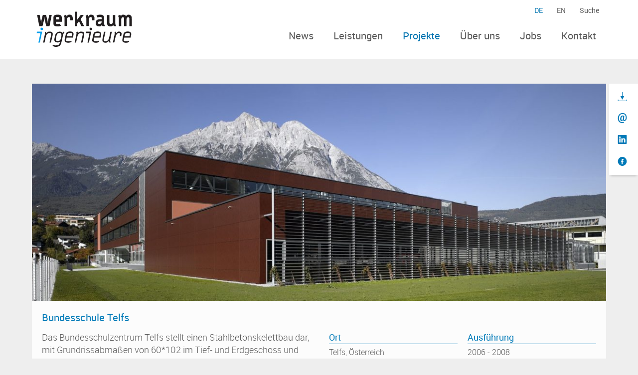

--- FILE ---
content_type: text/html; charset=UTF-8
request_url: https://www.werkraum.com/projekte/bundesschule-telfs/
body_size: 8376
content:
<!--[if IE_NEEDS_THIS]><![endif]-->
<!DOCTYPE html>
<!--[if lt IE 7]>      <html class="no-js lt-ie10 lt-ie9 lt-ie8 lt-ie7" lang="de-DE"> <![endif]-->
<!--[if IE 7]>         <html class="no-js lt-ie10 lt-ie9 lt-ie8 ie7" lang="de-DE"> <![endif]-->
<!--[if IE 8]>         <html class="no-js lt-ie10 lt-ie9 ie8" lang="de-DE"> <![endif]-->
<!--[if IE 9]>         <html class="no-js lt-ie10 ie9" lang="de-DE"> <![endif]-->
<!--[if gt IE 9]><!--> <html class="no-js" lang="de-DE"> <!--<![endif]-->
<head>
  <meta charset="UTF-8" />
  <meta http-equiv="X-UA-Compatible" content="IE=edge">
  <meta name="description" content="Das Bundesschulzentrum Telfs stellt einen Stahlbetonskelettbau dar, mit Grundrissabmaßen von 60*102 im Tief- und Erdgeschoss und 60*70m in den Obergeschossen. Das Tiefgeschoss wird als „weiße Wanne“ ausgeführt, wobei aufgrund der Grundwassersituation im Bereich des 3-fach Turnsaals eine Mikropfahlfundierung (Auftriebssicherung) vorgesehen&hellip;">
  <meta name="viewport" content="width=device-width, initial-scale=1, maximum-scale=5">
  <link rel="stylesheet" type="text/css" href="https://www.werkraum.com/wp-content/themes/sandbox/css/normalize.min.css" />
  <link rel="stylesheet" type="text/css" href="https://www.werkraum.com/wp-content/themes/sandbox/css/default.css" />
  <link rel="stylesheet" type="text/css" href="https://www.werkraum.com/wp-content/themes/sandbox/css/style.css?v=8" />
  <link rel="stylesheet" media="print" type="text/css" href="https://www.werkraum.com/wp-content/themes/sandbox/css/print.css" />
  <script src="https://www.werkraum.com/wp-content/themes/sandbox/js/modernizr-2.8.3-respond-1.4.2.min.js"></script>
  <script src="https://www.werkraum.com/wp-content/themes/sandbox/js/modernizr-addons.js"></script>
  <title>Bundesschule Telfs &#8211; werkraum ingenieure ZT</title>
<meta name='robots' content='max-image-preview:large' />
<link rel="alternate" href="https://www.werkraum.com/projekte/bundesschule-telfs/" hreflang="de" />
<link rel="alternate" href="https://www.werkraum.com/en/projects/federal-school-of-telfs/" hreflang="en" />

		<!-- Meta Tag Manager -->
		<meta name="keywords" content="Tragwerksplanung, Sanierung, Revitalisierung, Umbau, Erweiterung, Geometrieentwicklung, Begutachtung, Bauwerksprüfungen, Prüfingenieur, Kunst, BIM" />
		<!-- / Meta Tag Manager -->
<link rel="alternate" type="application/rss+xml" title="werkraum ingenieure ZT &raquo; Feed" href="https://www.werkraum.com/feed/" />
<link rel="alternate" type="application/rss+xml" title="werkraum ingenieure ZT &raquo; Kommentar-Feed" href="https://www.werkraum.com/comments/feed/" />
<link rel="alternate" title="oEmbed (JSON)" type="application/json+oembed" href="https://www.werkraum.com/wp-json/oembed/1.0/embed?url=https%3A%2F%2Fwww.werkraum.com%2Fprojekte%2Fbundesschule-telfs%2F&#038;lang=de" />
<link rel="alternate" title="oEmbed (XML)" type="text/xml+oembed" href="https://www.werkraum.com/wp-json/oembed/1.0/embed?url=https%3A%2F%2Fwww.werkraum.com%2Fprojekte%2Fbundesschule-telfs%2F&#038;format=xml&#038;lang=de" />
<style id='wp-img-auto-sizes-contain-inline-css' type='text/css'>
img:is([sizes=auto i],[sizes^="auto," i]){contain-intrinsic-size:3000px 1500px}
/*# sourceURL=wp-img-auto-sizes-contain-inline-css */
</style>
<style id='wp-block-library-inline-css' type='text/css'>
:root{--wp-block-synced-color:#7a00df;--wp-block-synced-color--rgb:122,0,223;--wp-bound-block-color:var(--wp-block-synced-color);--wp-editor-canvas-background:#ddd;--wp-admin-theme-color:#007cba;--wp-admin-theme-color--rgb:0,124,186;--wp-admin-theme-color-darker-10:#006ba1;--wp-admin-theme-color-darker-10--rgb:0,107,160.5;--wp-admin-theme-color-darker-20:#005a87;--wp-admin-theme-color-darker-20--rgb:0,90,135;--wp-admin-border-width-focus:2px}@media (min-resolution:192dpi){:root{--wp-admin-border-width-focus:1.5px}}.wp-element-button{cursor:pointer}:root .has-very-light-gray-background-color{background-color:#eee}:root .has-very-dark-gray-background-color{background-color:#313131}:root .has-very-light-gray-color{color:#eee}:root .has-very-dark-gray-color{color:#313131}:root .has-vivid-green-cyan-to-vivid-cyan-blue-gradient-background{background:linear-gradient(135deg,#00d084,#0693e3)}:root .has-purple-crush-gradient-background{background:linear-gradient(135deg,#34e2e4,#4721fb 50%,#ab1dfe)}:root .has-hazy-dawn-gradient-background{background:linear-gradient(135deg,#faaca8,#dad0ec)}:root .has-subdued-olive-gradient-background{background:linear-gradient(135deg,#fafae1,#67a671)}:root .has-atomic-cream-gradient-background{background:linear-gradient(135deg,#fdd79a,#004a59)}:root .has-nightshade-gradient-background{background:linear-gradient(135deg,#330968,#31cdcf)}:root .has-midnight-gradient-background{background:linear-gradient(135deg,#020381,#2874fc)}:root{--wp--preset--font-size--normal:16px;--wp--preset--font-size--huge:42px}.has-regular-font-size{font-size:1em}.has-larger-font-size{font-size:2.625em}.has-normal-font-size{font-size:var(--wp--preset--font-size--normal)}.has-huge-font-size{font-size:var(--wp--preset--font-size--huge)}.has-text-align-center{text-align:center}.has-text-align-left{text-align:left}.has-text-align-right{text-align:right}.has-fit-text{white-space:nowrap!important}#end-resizable-editor-section{display:none}.aligncenter{clear:both}.items-justified-left{justify-content:flex-start}.items-justified-center{justify-content:center}.items-justified-right{justify-content:flex-end}.items-justified-space-between{justify-content:space-between}.screen-reader-text{border:0;clip-path:inset(50%);height:1px;margin:-1px;overflow:hidden;padding:0;position:absolute;width:1px;word-wrap:normal!important}.screen-reader-text:focus{background-color:#ddd;clip-path:none;color:#444;display:block;font-size:1em;height:auto;left:5px;line-height:normal;padding:15px 23px 14px;text-decoration:none;top:5px;width:auto;z-index:100000}html :where(.has-border-color){border-style:solid}html :where([style*=border-top-color]){border-top-style:solid}html :where([style*=border-right-color]){border-right-style:solid}html :where([style*=border-bottom-color]){border-bottom-style:solid}html :where([style*=border-left-color]){border-left-style:solid}html :where([style*=border-width]){border-style:solid}html :where([style*=border-top-width]){border-top-style:solid}html :where([style*=border-right-width]){border-right-style:solid}html :where([style*=border-bottom-width]){border-bottom-style:solid}html :where([style*=border-left-width]){border-left-style:solid}html :where(img[class*=wp-image-]){height:auto;max-width:100%}:where(figure){margin:0 0 1em}html :where(.is-position-sticky){--wp-admin--admin-bar--position-offset:var(--wp-admin--admin-bar--height,0px)}@media screen and (max-width:600px){html :where(.is-position-sticky){--wp-admin--admin-bar--position-offset:0px}}

/*# sourceURL=wp-block-library-inline-css */
</style><style id='global-styles-inline-css' type='text/css'>
:root{--wp--preset--aspect-ratio--square: 1;--wp--preset--aspect-ratio--4-3: 4/3;--wp--preset--aspect-ratio--3-4: 3/4;--wp--preset--aspect-ratio--3-2: 3/2;--wp--preset--aspect-ratio--2-3: 2/3;--wp--preset--aspect-ratio--16-9: 16/9;--wp--preset--aspect-ratio--9-16: 9/16;--wp--preset--color--black: #000000;--wp--preset--color--cyan-bluish-gray: #abb8c3;--wp--preset--color--white: #ffffff;--wp--preset--color--pale-pink: #f78da7;--wp--preset--color--vivid-red: #cf2e2e;--wp--preset--color--luminous-vivid-orange: #ff6900;--wp--preset--color--luminous-vivid-amber: #fcb900;--wp--preset--color--light-green-cyan: #7bdcb5;--wp--preset--color--vivid-green-cyan: #00d084;--wp--preset--color--pale-cyan-blue: #8ed1fc;--wp--preset--color--vivid-cyan-blue: #0693e3;--wp--preset--color--vivid-purple: #9b51e0;--wp--preset--gradient--vivid-cyan-blue-to-vivid-purple: linear-gradient(135deg,rgb(6,147,227) 0%,rgb(155,81,224) 100%);--wp--preset--gradient--light-green-cyan-to-vivid-green-cyan: linear-gradient(135deg,rgb(122,220,180) 0%,rgb(0,208,130) 100%);--wp--preset--gradient--luminous-vivid-amber-to-luminous-vivid-orange: linear-gradient(135deg,rgb(252,185,0) 0%,rgb(255,105,0) 100%);--wp--preset--gradient--luminous-vivid-orange-to-vivid-red: linear-gradient(135deg,rgb(255,105,0) 0%,rgb(207,46,46) 100%);--wp--preset--gradient--very-light-gray-to-cyan-bluish-gray: linear-gradient(135deg,rgb(238,238,238) 0%,rgb(169,184,195) 100%);--wp--preset--gradient--cool-to-warm-spectrum: linear-gradient(135deg,rgb(74,234,220) 0%,rgb(151,120,209) 20%,rgb(207,42,186) 40%,rgb(238,44,130) 60%,rgb(251,105,98) 80%,rgb(254,248,76) 100%);--wp--preset--gradient--blush-light-purple: linear-gradient(135deg,rgb(255,206,236) 0%,rgb(152,150,240) 100%);--wp--preset--gradient--blush-bordeaux: linear-gradient(135deg,rgb(254,205,165) 0%,rgb(254,45,45) 50%,rgb(107,0,62) 100%);--wp--preset--gradient--luminous-dusk: linear-gradient(135deg,rgb(255,203,112) 0%,rgb(199,81,192) 50%,rgb(65,88,208) 100%);--wp--preset--gradient--pale-ocean: linear-gradient(135deg,rgb(255,245,203) 0%,rgb(182,227,212) 50%,rgb(51,167,181) 100%);--wp--preset--gradient--electric-grass: linear-gradient(135deg,rgb(202,248,128) 0%,rgb(113,206,126) 100%);--wp--preset--gradient--midnight: linear-gradient(135deg,rgb(2,3,129) 0%,rgb(40,116,252) 100%);--wp--preset--font-size--small: 13px;--wp--preset--font-size--medium: 20px;--wp--preset--font-size--large: 36px;--wp--preset--font-size--x-large: 42px;--wp--preset--spacing--20: 0.44rem;--wp--preset--spacing--30: 0.67rem;--wp--preset--spacing--40: 1rem;--wp--preset--spacing--50: 1.5rem;--wp--preset--spacing--60: 2.25rem;--wp--preset--spacing--70: 3.38rem;--wp--preset--spacing--80: 5.06rem;--wp--preset--shadow--natural: 6px 6px 9px rgba(0, 0, 0, 0.2);--wp--preset--shadow--deep: 12px 12px 50px rgba(0, 0, 0, 0.4);--wp--preset--shadow--sharp: 6px 6px 0px rgba(0, 0, 0, 0.2);--wp--preset--shadow--outlined: 6px 6px 0px -3px rgb(255, 255, 255), 6px 6px rgb(0, 0, 0);--wp--preset--shadow--crisp: 6px 6px 0px rgb(0, 0, 0);}:where(.is-layout-flex){gap: 0.5em;}:where(.is-layout-grid){gap: 0.5em;}body .is-layout-flex{display: flex;}.is-layout-flex{flex-wrap: wrap;align-items: center;}.is-layout-flex > :is(*, div){margin: 0;}body .is-layout-grid{display: grid;}.is-layout-grid > :is(*, div){margin: 0;}:where(.wp-block-columns.is-layout-flex){gap: 2em;}:where(.wp-block-columns.is-layout-grid){gap: 2em;}:where(.wp-block-post-template.is-layout-flex){gap: 1.25em;}:where(.wp-block-post-template.is-layout-grid){gap: 1.25em;}.has-black-color{color: var(--wp--preset--color--black) !important;}.has-cyan-bluish-gray-color{color: var(--wp--preset--color--cyan-bluish-gray) !important;}.has-white-color{color: var(--wp--preset--color--white) !important;}.has-pale-pink-color{color: var(--wp--preset--color--pale-pink) !important;}.has-vivid-red-color{color: var(--wp--preset--color--vivid-red) !important;}.has-luminous-vivid-orange-color{color: var(--wp--preset--color--luminous-vivid-orange) !important;}.has-luminous-vivid-amber-color{color: var(--wp--preset--color--luminous-vivid-amber) !important;}.has-light-green-cyan-color{color: var(--wp--preset--color--light-green-cyan) !important;}.has-vivid-green-cyan-color{color: var(--wp--preset--color--vivid-green-cyan) !important;}.has-pale-cyan-blue-color{color: var(--wp--preset--color--pale-cyan-blue) !important;}.has-vivid-cyan-blue-color{color: var(--wp--preset--color--vivid-cyan-blue) !important;}.has-vivid-purple-color{color: var(--wp--preset--color--vivid-purple) !important;}.has-black-background-color{background-color: var(--wp--preset--color--black) !important;}.has-cyan-bluish-gray-background-color{background-color: var(--wp--preset--color--cyan-bluish-gray) !important;}.has-white-background-color{background-color: var(--wp--preset--color--white) !important;}.has-pale-pink-background-color{background-color: var(--wp--preset--color--pale-pink) !important;}.has-vivid-red-background-color{background-color: var(--wp--preset--color--vivid-red) !important;}.has-luminous-vivid-orange-background-color{background-color: var(--wp--preset--color--luminous-vivid-orange) !important;}.has-luminous-vivid-amber-background-color{background-color: var(--wp--preset--color--luminous-vivid-amber) !important;}.has-light-green-cyan-background-color{background-color: var(--wp--preset--color--light-green-cyan) !important;}.has-vivid-green-cyan-background-color{background-color: var(--wp--preset--color--vivid-green-cyan) !important;}.has-pale-cyan-blue-background-color{background-color: var(--wp--preset--color--pale-cyan-blue) !important;}.has-vivid-cyan-blue-background-color{background-color: var(--wp--preset--color--vivid-cyan-blue) !important;}.has-vivid-purple-background-color{background-color: var(--wp--preset--color--vivid-purple) !important;}.has-black-border-color{border-color: var(--wp--preset--color--black) !important;}.has-cyan-bluish-gray-border-color{border-color: var(--wp--preset--color--cyan-bluish-gray) !important;}.has-white-border-color{border-color: var(--wp--preset--color--white) !important;}.has-pale-pink-border-color{border-color: var(--wp--preset--color--pale-pink) !important;}.has-vivid-red-border-color{border-color: var(--wp--preset--color--vivid-red) !important;}.has-luminous-vivid-orange-border-color{border-color: var(--wp--preset--color--luminous-vivid-orange) !important;}.has-luminous-vivid-amber-border-color{border-color: var(--wp--preset--color--luminous-vivid-amber) !important;}.has-light-green-cyan-border-color{border-color: var(--wp--preset--color--light-green-cyan) !important;}.has-vivid-green-cyan-border-color{border-color: var(--wp--preset--color--vivid-green-cyan) !important;}.has-pale-cyan-blue-border-color{border-color: var(--wp--preset--color--pale-cyan-blue) !important;}.has-vivid-cyan-blue-border-color{border-color: var(--wp--preset--color--vivid-cyan-blue) !important;}.has-vivid-purple-border-color{border-color: var(--wp--preset--color--vivid-purple) !important;}.has-vivid-cyan-blue-to-vivid-purple-gradient-background{background: var(--wp--preset--gradient--vivid-cyan-blue-to-vivid-purple) !important;}.has-light-green-cyan-to-vivid-green-cyan-gradient-background{background: var(--wp--preset--gradient--light-green-cyan-to-vivid-green-cyan) !important;}.has-luminous-vivid-amber-to-luminous-vivid-orange-gradient-background{background: var(--wp--preset--gradient--luminous-vivid-amber-to-luminous-vivid-orange) !important;}.has-luminous-vivid-orange-to-vivid-red-gradient-background{background: var(--wp--preset--gradient--luminous-vivid-orange-to-vivid-red) !important;}.has-very-light-gray-to-cyan-bluish-gray-gradient-background{background: var(--wp--preset--gradient--very-light-gray-to-cyan-bluish-gray) !important;}.has-cool-to-warm-spectrum-gradient-background{background: var(--wp--preset--gradient--cool-to-warm-spectrum) !important;}.has-blush-light-purple-gradient-background{background: var(--wp--preset--gradient--blush-light-purple) !important;}.has-blush-bordeaux-gradient-background{background: var(--wp--preset--gradient--blush-bordeaux) !important;}.has-luminous-dusk-gradient-background{background: var(--wp--preset--gradient--luminous-dusk) !important;}.has-pale-ocean-gradient-background{background: var(--wp--preset--gradient--pale-ocean) !important;}.has-electric-grass-gradient-background{background: var(--wp--preset--gradient--electric-grass) !important;}.has-midnight-gradient-background{background: var(--wp--preset--gradient--midnight) !important;}.has-small-font-size{font-size: var(--wp--preset--font-size--small) !important;}.has-medium-font-size{font-size: var(--wp--preset--font-size--medium) !important;}.has-large-font-size{font-size: var(--wp--preset--font-size--large) !important;}.has-x-large-font-size{font-size: var(--wp--preset--font-size--x-large) !important;}
/*# sourceURL=global-styles-inline-css */
</style>

<style id='classic-theme-styles-inline-css' type='text/css'>
/*! This file is auto-generated */
.wp-block-button__link{color:#fff;background-color:#32373c;border-radius:9999px;box-shadow:none;text-decoration:none;padding:calc(.667em + 2px) calc(1.333em + 2px);font-size:1.125em}.wp-block-file__button{background:#32373c;color:#fff;text-decoration:none}
/*# sourceURL=/wp-includes/css/classic-themes.min.css */
</style>
<link rel='stylesheet' id='responsive-lightbox-swipebox-css' href='https://www.werkraum.com/wp-content/plugins/responsive-lightbox/assets/swipebox/swipebox.min.css?ver=1.5.2' type='text/css' media='all' />
<link rel='stylesheet' id='wp-user-profile-avatar-frontend-css' href='https://www.werkraum.com/wp-content/plugins/wp-user-profile-avatar/assets/css/frontend.min.css?ver=6.9' type='text/css' media='all' />
<script type="text/javascript" src="https://www.werkraum.com/wp-includes/js/jquery/jquery.min.js?ver=3.7.1" id="jquery-core-js"></script>
<script type="text/javascript" src="https://www.werkraum.com/wp-includes/js/jquery/jquery-migrate.min.js?ver=3.4.1" id="jquery-migrate-js"></script>
<script type="text/javascript" src="https://www.werkraum.com/wp-content/plugins/responsive-lightbox/assets/dompurify/purify.min.js?ver=3.3.1" id="dompurify-js"></script>
<script type="text/javascript" id="responsive-lightbox-sanitizer-js-before">
/* <![CDATA[ */
window.RLG = window.RLG || {}; window.RLG.sanitizeAllowedHosts = ["youtube.com","www.youtube.com","youtu.be","vimeo.com","player.vimeo.com"];
//# sourceURL=responsive-lightbox-sanitizer-js-before
/* ]]> */
</script>
<script type="text/javascript" src="https://www.werkraum.com/wp-content/plugins/responsive-lightbox/js/sanitizer.js?ver=2.6.1" id="responsive-lightbox-sanitizer-js"></script>
<script type="text/javascript" src="https://www.werkraum.com/wp-content/plugins/responsive-lightbox/assets/swipebox/jquery.swipebox.min.js?ver=1.5.2" id="responsive-lightbox-swipebox-js"></script>
<script type="text/javascript" src="https://www.werkraum.com/wp-includes/js/underscore.min.js?ver=1.13.7" id="underscore-js"></script>
<script type="text/javascript" src="https://www.werkraum.com/wp-content/plugins/responsive-lightbox/assets/infinitescroll/infinite-scroll.pkgd.min.js?ver=4.0.1" id="responsive-lightbox-infinite-scroll-js"></script>
<script type="text/javascript" id="responsive-lightbox-js-before">
/* <![CDATA[ */
var rlArgs = {"script":"swipebox","selector":"lightbox","customEvents":"","activeGalleries":true,"animation":true,"hideCloseButtonOnMobile":false,"removeBarsOnMobile":false,"hideBars":true,"hideBarsDelay":5000,"videoMaxWidth":1080,"useSVG":true,"loopAtEnd":false,"woocommerce_gallery":false,"ajaxurl":"https:\/\/www.werkraum.com\/wp-admin\/admin-ajax.php","nonce":"fa668c0283","preview":false,"postId":2034,"scriptExtension":false};

//# sourceURL=responsive-lightbox-js-before
/* ]]> */
</script>
<script type="text/javascript" src="https://www.werkraum.com/wp-content/plugins/responsive-lightbox/js/front.js?ver=2.6.1" id="responsive-lightbox-js"></script>
<script type="text/javascript" src="https://www.werkraum.com/wp-content/themes/sandbox/js/jquery.plugins.js?ver=6.9" id="jquery-plugins-js"></script>
<link rel="https://api.w.org/" href="https://www.werkraum.com/wp-json/" /><link rel="EditURI" type="application/rsd+xml" title="RSD" href="https://www.werkraum.com/xmlrpc.php?rsd" />
<meta name="generator" content="WordPress 6.9" />
<link rel="canonical" href="https://www.werkraum.com/projekte/bundesschule-telfs/" />
<link rel='shortlink' href='https://www.werkraum.com/?p=2034' />
  <link rel="profile" href="http://gmpg.org/xfn/11">
  <meta property="og:title" content="Bundesschule Telfs &#8211; werkraum ingenieure ZT" />
  <meta property="og:type" content="article" />
  <meta property="og:url" content="https://www.werkraum.com/projekte/bundesschule-telfs/" />
  <meta property="og:image" content="https://www.werkraum.com/wp-content/uploads/2017/04/Bundesschule-Telfs-Galerie-1-1-1024x476.jpg" />
  <meta property="og:description" content="Das Bundesschulzentrum Telfs stellt einen Stahlbetonskelettbau dar, mit Grundrissabmaßen von 60*102 im Tief- und Erdgeschoss und 60*70m in den Obergeschossen. Das Tiefgeschoss wird als „weiße Wanne“ ausgeführt, wobei aufgrund der Grundwassersituation im Bereich des 3-fach Turnsaals eine Mikropfahlfundierung (Auftriebssicherung) vorgesehen&hellip;" />
  <meta property="og:locale" content="de" />
</head>
<body class="wp-singular projekt-template-default single single-projekt postid-2034 wp-theme-sandbox">
  <nav id="skip">
    <ul>
      <li><a href="#menu-main-de">Jump to Navigation</a></li>
      <li><a href="#main">Jump to Content</a></li>
    </ul>
  </nav>

  <!-- ______________________ HEADER _______________________ -->
  <header id="siteHeader" class="site-header container">
    <div class="inner wrapper clearfix">

        <h2 id="site-name" class="title">
          <a id="logo" rel="home" href="https://www.werkraum.com/" title="werkraum ingenieure ZT - Unser Wissen ist das Tragwerk für Ihre Idee"><img src="https://www.werkraum.com/wp-content/themes/sandbox/img/wi_logo_hor_RGB.svg" alt="Logo - werkraum ingenieure ZT"/></a>
        </h2>

      <aside id="headerBar" class="sidebar region header-bar">
  <div class="inner clearfix">
  <nav id="nav_menu-4" class="widget clearfix widget_nav_menu"><ul id="menu-header-de" class="menu header-de"><li id="menu-item-162-de" class="lang-item lang-item-2 lang-item-de current-lang lang-item-first menu-item menu-item-type-custom menu-item-object-custom menu-item-162-de"><a href="https://www.werkraum.com/projekte/bundesschule-telfs/" hreflang="de-DE" lang="de-DE">de</a></li>
<li id="menu-item-162-en" class="lang-item lang-item-5 lang-item-en menu-item menu-item-type-custom menu-item-object-custom menu-item-162-en"><a href="https://www.werkraum.com/en/projects/federal-school-of-telfs/" hreflang="en-GB" lang="en-GB">en</a></li>
<li id="menu-item-163" class="menu-item menu-item-type-custom menu-item-object-custom menu-item-163"><a href="https://www.werkraum.com/suche/">Suche</a></li>
</ul></nav><nav id="nav_menu-2" class="widget clearfix widget_nav_menu"><ul id="menu-main-de" class="menu main-de"><li id="menu-item-32" class="menu-item-news menu-item menu-item-type-post_type menu-item-object-page current_page_parent menu-item-32"><a href="https://www.werkraum.com/aktuelles/">News</a></li>
<li id="menu-item-831" class="menu-item menu-item-type-post_type_archive menu-item-object-leistung menu-item-831"><a href="https://www.werkraum.com/leistungen/">Leistungen</a></li>
<li id="menu-item-36" class="menu-item-projects menu-item menu-item-type-custom menu-item-object-custom menu-item-has-children menu-item-36"><a href="https://www.werkraum.com/projekte/">Projekte</a>
<ul class="sub-menu">
	<li id="menu-item-141" class="menu-item menu-item-type-taxonomy menu-item-object-typologie menu-item-141"><a href="https://www.werkraum.com/typen/bauen-im-bestand/">Bauen im Bestand</a></li>
	<li id="menu-item-142" class="menu-item menu-item-type-taxonomy menu-item-object-typologie menu-item-142"><a href="https://www.werkraum.com/typen/buero-und-wohnen/">Büro und Wohnen</a></li>
	<li id="menu-item-147" class="menu-item menu-item-type-taxonomy menu-item-object-typologie menu-item-147"><a href="https://www.werkraum.com/typen/verkehrsbauten/">Verkehrsbauten</a></li>
	<li id="menu-item-143" class="menu-item menu-item-type-taxonomy menu-item-object-typologie menu-item-143"><a href="https://www.werkraum.com/typen/hochhaeuser/">Hochhäuser</a></li>
	<li id="menu-item-144" class="menu-item menu-item-type-taxonomy menu-item-object-typologie menu-item-144"><a href="https://www.werkraum.com/typen/industrie-und-gewerbe/">Industrie und Gewerbe</a></li>
	<li id="menu-item-145" class="menu-item menu-item-type-taxonomy menu-item-object-typologie menu-item-145"><a href="https://www.werkraum.com/typen/oeffentliche-gebaeude/">Öffentliche Gebäude</a></li>
	<li id="menu-item-146" class="menu-item menu-item-type-taxonomy menu-item-object-typologie menu-item-146"><a href="https://www.werkraum.com/typen/sonderkonstruktionen/">Sonderkonstruktionen</a></li>
	<li id="menu-item-670" class="menu-item menu-item-type-taxonomy menu-item-object-typologie menu-item-670"><a href="https://www.werkraum.com/typen/kunst/">Kunst</a></li>
</ul>
</li>
<li id="menu-item-34" class="menu-item-about-us menu-item menu-item-type-post_type menu-item-object-page menu-item-has-children menu-item-34"><a href="https://www.werkraum.com/ueber-uns/">Über uns</a>
<ul class="sub-menu">
	<li id="menu-item-2185" class="menu-item menu-item-type-post_type_archive menu-item-object-mitarbeitender menu-item-2185"><a href="https://www.werkraum.com/team/">Team</a></li>
</ul>
</li>
<li id="menu-item-37" class="menu-item-jobs menu-item menu-item-type-custom menu-item-object-custom menu-item-37"><a href="https://www.werkraum.com/jobs/">Jobs</a></li>
<li id="menu-item-33" class="menu-item-contacts menu-item menu-item-type-post_type menu-item-object-page menu-item-has-children menu-item-33"><a href="https://www.werkraum.com/kontakt/">Kontakt</a>
<ul class="sub-menu">
	<li id="menu-item-3435" class="menu-item menu-item-type-post_type menu-item-object-page menu-item-3435"><a href="https://www.werkraum.com/impressum/">Impressum</a></li>
	<li id="menu-item-3434" class="menu-item menu-item-type-custom menu-item-object-custom menu-item-3434"><a href="https://www.werkraum.com/impressum/#datenschutzerklaerung">Datenschutzerklärung</a></li>
</ul>
</li>
</ul></nav>  </div>
</aside>

      </div>
    </header><!--  header -->

  
  
  <main class="main container" id="main">
    <div class="inner wrapper clearfix">
      
  
      <article id="content" class="wrapper container post-2034 projekt type-projekt status-publish has-post-thumbnail hentry material-beton typologie-oeffentliche-gebaeude taetigkeit-lph1-grundlagenanalyse-tragwerksplanung taetigkeit-lph2-vorentwurf taetigkeit-lph3-konstruktionsentwurf taetigkeit-lph4-einreichplanung taetigkeit-lph5-ausfuehrungsplanung taetigkeit-lph6-mitwirkung-an-ausschreibungen taetigkeit-lph7-begleitung-der-bauausfuehrung taetigkeit-lph8-mitwirkung-oertliche-bauaufsicht has-thumbnail">
    <div class="inner clearfix">
      <aside class="sidebar region meta wrapper container">
  <div class="inner">
      <div class="widgets">
    <div id="project-pdf-download-2" class="widget download"><div class="inner"><a href="https://www.werkraum.com/wp-content/uploads/2017/04/7l1_06_Bundesschule-Telfs_Referenzmappe.pdf">Download</a></div></div><div id="social-5" class="widget social"><div class="inner">    <div class="social">
      <ul>
        <li class="email"><a href="mailto:?subject=Share%20werkraum%20ingenieure%20ZT&#038;body=http://www.werkraum.com/projekte/bundesschule-telfs/" target="_blank" title="Email"><span aria-hidden="true">Email</span></a></li><li class="linkedin"><a href="https://www.linkedin.com/shareArticle?mini=true&#038;url=http://www.werkraum.com/projekte/bundesschule-telfs/" target="_blank" title="LinkedIn"><span aria-hidden="true">LinkedIn</span></a></li><li class="facebook"><a href="https://www.facebook.com/sharer/sharer.php?u=http://www.werkraum.com/projekte/bundesschule-telfs/" target="_blank" title="Facebook"><span aria-hidden="true">Facebook</span></a></li>      </ul>
    </div>
  </div></div>    </div>
                        <span class="post-thumbnail">
        <img width="1190" height="450" src="https://www.werkraum.com/wp-content/uploads/2017/04/Bundesschule-Telfs-Galerie-1-1-1190x450.jpg" class="attachment-thumbnail-wide size-thumbnail-wide wp-post-image" alt="" decoding="async" fetchpriority="high" />      </span>
                  </div>
</aside>

            <h1 class="title">Bundesschule Telfs</h1>
      <div class="project-data">
              <ul class="inner">
                  <li>
            <h3>Ort</h3>
            <p>Telfs, Österreich</p>
          </li>
                          <li>
            <h3>Architekt</h3>
            <p><a href="https://architektur-scheurecker.com/" target="_blank">Johannes Scheurecker</a></p>
          </li>
                          <li>
            <h3>Bauherr</h3>
            <p>TIGEWOSI, Wohnungseigentum - Gemeinnützige Wohnbau GmbH</p>
          </li>
                                <li>
            <h3>Typologie</h3>
            <ul>
                          <li>Öffentliche Gebäude</li>
                        </ul>
          </li>
                                  <li>
            <h3>Wettbewerb</h3>
            <p>2002</p>
          </li>
                          <li>
            <h3>Planung</h3>
            <p>2005 - 2007</p>
          </li>
                          <li>
            <h3>Ausführung</h3>
            <p>2006 - 2008</p>
          </li>
                        <li>
          <h3>Tätigkeiten</h3>
            <ul>
                          <li>LPH1 Grundlagenanalyse Tragwerksplanung</li>
                          <li>LPH2 Vorentwurf</li>
                          <li>LPH3 Konstruktionsentwurf</li>
                          <li>LPH4 Einreichplanung</li>
                          <li>LPH5 Ausführungsplanung</li>
                          <li>LPH6 Mitwirkung an Ausschreibungen</li>
                          <li>LPH7 Begleitung der Bauausführung</li>
                          <li>LPH8 Mitwirkung örtliche Bauaufsicht</li>
                        </ul>
          </li>
                        <li>
            <h3>Material</h3>
            <ul>
                          <li>Beton</li>
                        </ul>
          </li>
                        </ul>
      </div>
      <div class="content">
        <p>Das Bundesschulzentrum Telfs stellt einen Stahlbetonskelettbau dar, mit Grundrissabmaßen von 60*102 im Tief- und Erdgeschoss und 60*70m in den Obergeschossen. Das Tiefgeschoss wird als „weiße Wanne“ ausgeführt, wobei aufgrund der Grundwassersituation im Bereich des 3-fach Turnsaals eine Mikropfahlfundierung (Auftriebssicherung) vorgesehen wurde. Die Überdachung des Turnsaals bilden Holzleimbinder mit einer Spannweite von 20,5m. Diese werden zum einen direkt auf Stahlbetonunterzügen gelagert und zum anderen an ein 46m weit spannendes zweigeschossiges Stahlfachwerk gehängt. Die Auflager des Stahlfachwerkes bilden in der Wand versteckt bewehrte Stützen. Zur Aufnahme der Punktlasten des Stahlfachwerks und zur Lastverteilung wurden Brückenlager konzipiert.</p>
<p>Leimbinderspannweite l=20,5m<br />
Fachwerkspannweite l=46m<br />
Bauteildimension Garage 60*102m; OG 60*70m<br />
Mirkopfähle stk.:108</p>
      </div>
            <div class="project-gallery">
        <div id='gallery-1' class='gallery galleryid-2034 gallery-columns-4 gallery-size-thumbnail-full'><figure class='gallery-item'>
			<div class='gallery-icon landscape'>
				<a href='https://www.werkraum.com/wp-content/uploads/2017/04/Bundesschule-Telfs-Galerie-1-1.jpg' title="" data-rl_title="" class="rl-gallery-link" data-rl_caption="" data-rel="lightbox-gallery-1"><img decoding="async" width="1190" height="650" src="https://www.werkraum.com/wp-content/uploads/2017/04/Bundesschule-Telfs-Galerie-1-1-1190x650.jpg" class="attachment-thumbnail-full size-thumbnail-full" alt="" /></a>
			</div></figure><figure class='gallery-item'>
			<div class='gallery-icon landscape'>
				<a href='https://www.werkraum.com/wp-content/uploads/2017/04/Bundesschule-Telfs-Galerie-2-1.jpg' title="" data-rl_title="" class="rl-gallery-link" data-rl_caption="" data-rel="lightbox-gallery-1"><img decoding="async" width="1190" height="650" src="https://www.werkraum.com/wp-content/uploads/2017/04/Bundesschule-Telfs-Galerie-2-1-1190x650.jpg" class="attachment-thumbnail-full size-thumbnail-full" alt="" /></a>
			</div></figure><figure class='gallery-item'>
			<div class='gallery-icon landscape'>
				<a href='https://www.werkraum.com/wp-content/uploads/2017/04/Bundesschule-Telfs-Galerie-3.jpg' title="" data-rl_title="" class="rl-gallery-link" data-rl_caption="" data-rel="lightbox-gallery-1"><img loading="lazy" decoding="async" width="1190" height="650" src="https://www.werkraum.com/wp-content/uploads/2017/04/Bundesschule-Telfs-Galerie-3-1190x650.jpg" class="attachment-thumbnail-full size-thumbnail-full" alt="" /></a>
			</div></figure><figure class='gallery-item'>
			<div class='gallery-icon landscape'>
				<a href='https://www.werkraum.com/wp-content/uploads/2017/04/Bundesschule-Telfs-Galerie-4.jpg' title="" data-rl_title="" class="rl-gallery-link" data-rl_caption="" data-rel="lightbox-gallery-1"><img loading="lazy" decoding="async" width="1190" height="650" src="https://www.werkraum.com/wp-content/uploads/2017/04/Bundesschule-Telfs-Galerie-4-1190x650.jpg" class="attachment-thumbnail-full size-thumbnail-full" alt="" /></a>
			</div></figure><figure class='gallery-item'>
			<div class='gallery-icon portrait'>
				<a href='https://www.werkraum.com/wp-content/uploads/2017/04/Bundesschule-Telfs-Galerie-5.jpg' title="" data-rl_title="" class="rl-gallery-link" data-rl_caption="" data-rel="lightbox-gallery-1"><img loading="lazy" decoding="async" width="1190" height="650" src="https://www.werkraum.com/wp-content/uploads/2017/04/Bundesschule-Telfs-Galerie-5-1190x650.jpg" class="attachment-thumbnail-full size-thumbnail-full" alt="" /></a>
			</div></figure><figure class='gallery-item'>
			<div class='gallery-icon landscape'>
				<a href='https://www.werkraum.com/wp-content/uploads/2017/04/Bundesschule-Telfs-Galerie-6.jpg' title="" data-rl_title="" class="rl-gallery-link" data-rl_caption="" data-rel="lightbox-gallery-1"><img loading="lazy" decoding="async" width="1190" height="650" src="https://www.werkraum.com/wp-content/uploads/2017/04/Bundesschule-Telfs-Galerie-6-1190x650.jpg" class="attachment-thumbnail-full size-thumbnail-full" alt="" /></a>
			</div></figure><figure class='gallery-item'>
			<div class='gallery-icon landscape'>
				<a href='https://www.werkraum.com/wp-content/uploads/2017/04/Bundesschule-Telfs-Galerie-7.jpg' title="" data-rl_title="" class="rl-gallery-link" data-rl_caption="" data-rel="lightbox-gallery-1"><img loading="lazy" decoding="async" width="1190" height="650" src="https://www.werkraum.com/wp-content/uploads/2017/04/Bundesschule-Telfs-Galerie-7-1190x650.jpg" class="attachment-thumbnail-full size-thumbnail-full" alt="" /></a>
			</div></figure><figure class='gallery-item'>
			<div class='gallery-icon landscape'>
				<a href='https://www.werkraum.com/wp-content/uploads/2017/04/Bundesschule-Telfs-Galerie-8.jpg' title="" data-rl_title="" class="rl-gallery-link" data-rl_caption="" data-rel="lightbox-gallery-1"><img loading="lazy" decoding="async" width="1190" height="650" src="https://www.werkraum.com/wp-content/uploads/2017/04/Bundesschule-Telfs-Galerie-8-1190x650.jpg" class="attachment-thumbnail-full size-thumbnail-full" alt="" /></a>
			</div></figure>
		</div>

              <p class="image-credits">Bilder: © Manfred Seidl, Werkraum</p>
            </div>
                </div>
  </article><!-- .post -->

          </div>
  </main><!-- #main -->
  <footer id="siteFooter" class="region container site-footer">
  <div class="inner wrapper clearfix">
     <a id="footer-logo" rel="home" href="https://www.werkraum.com/" title="werkraum ingenieure ZT - Unser Wissen ist das Tragwerk für Ihre Idee"><img src="https://www.werkraum.com/wp-content/themes/sandbox/img/wi_logo_screen_bildmarke.svg" alt="Logo - werkraum ingenieure ZT"/></a>
<div class="contacts">
  <p>Mariahilfer Straße 121b/Top6<br />
A-1060, Wien<br /><br />
<a href="tel:+4315962781">+43 1 596 27 81</a><br />
<a href="mailto:mail@werkraum.com">mail@werkraum.com</a>
</div><nav id="nav_menu-6" class="widget clearfix widget_nav_menu"><ul id="menu-footer-de" class="menu footer-de"><li id="menu-item-707" class="menu-item menu-item-type-post_type menu-item-object-page menu-item-707"><a href="https://www.werkraum.com/kontakt/">Kontakt</a></li>
<li id="menu-item-2435" class="menu-item menu-item-type-post_type menu-item-object-page menu-item-2435"><a href="https://www.werkraum.com/jobs/">Jobs</a></li>
<li id="menu-item-790" class="menu-item menu-item-type-post_type menu-item-object-page menu-item-790"><a href="https://www.werkraum.com/impressum/">Impressum</a></li>
<li id="menu-item-3436" class="menu-item menu-item-type-custom menu-item-object-custom menu-item-3436"><a href="https://www.werkraum.com/impressum/#datenschutzerklaerung">Datenschutzerklärung</a></li>
</ul></nav><nav id="nav_menu-8" class="widget clearfix widget_nav_menu"><ul id="menu-social" class="menu social"><li id="menu-item-698" class="instagram menu-item menu-item-type-custom menu-item-object-custom menu-item-698"><a target="_blank" href="https://www.instagram.com/werkraum.ingenieure/">Instagram</a></li>
<li id="menu-item-699" class="facebook menu-item menu-item-type-custom menu-item-object-custom menu-item-699"><a target="_blank" href="https://www.facebook.com/Werkraum-Ingenieure-197125257410685/?ref=aymt_homepage_panel">Facebook</a></li>
<li id="menu-item-700" class="linkedin menu-item menu-item-type-custom menu-item-object-custom menu-item-700"><a target="_blank" href="https://www.linkedin.com/company-beta/7210675/">Linkedin</a></li>
<li id="menu-item-701" class="vimeo menu-item menu-item-type-custom menu-item-object-custom menu-item-701"><a target="_blank" href="https://vimeo.com/werkraum">Vimeo</a></li>
</ul></nav>  </div>
</footer>
  <div class="blackout"></div>
<script type="speculationrules">
{"prefetch":[{"source":"document","where":{"and":[{"href_matches":"/*"},{"not":{"href_matches":["/wp-*.php","/wp-admin/*","/wp-content/uploads/*","/wp-content/*","/wp-content/plugins/*","/wp-content/themes/sandbox/*","/*\\?(.+)"]}},{"not":{"selector_matches":"a[rel~=\"nofollow\"]"}},{"not":{"selector_matches":".no-prefetch, .no-prefetch a"}}]},"eagerness":"conservative"}]}
</script>
<script type="text/javascript" id="actions-js-extra">
/* <![CDATA[ */
var sandboxTheme_data = {"id":"2034","name":"bundesschule-telfs","categories":[],"meta":{"_edit_lock":["1500622443:3"],"_edit_last":["3"],"_project-gallery":["\u003Cp\u003E[gallery size=\"thumbnail-full\" columns=\"4\" ids=\"2035,2037,2039,2041,2043,2045,2047,2049\"]\u003C/p\u003E\n"],"_project-image-artist":["Manfred Seidl, Werkraum"],"_project-image-license":["\u00a9"],"_project-id":["6o0_08"],"_project-pdf-download":["2798"],"_project-architect":["Johannes Scheurecker"],"_project-architect-url":["https://architektur-scheurecker.com/"],"_project-builder":["TIGEWOSI, Wohnungseigentum - Gemeinn\u00fctzige Wohnbau GmbH"],"_project-builder-url":[""],"_project-artist":[""],"_project-artist-url":[""],"_project-place":["Telfs, \u00d6sterreich"],"_project-co-planer":["a:0:{}"],"_project-awards":["a:0:{}"],"_project-competition":["2002"],"_project-design":["2005 - 2007"],"_project-realization":["2006 - 2008"],"_project-video":[""],"_project-video-thumb":["0"],"_thumbnail_id":["2035"]},"info":{"is_home":false,"is_front_page":false,"is_category":false,"is_archive":false,"is_post_type_archive":false,"is_projects":false,"is_typology":false,"is_admin":false,"is_single":true,"comments_open":false,"is_page":false,"is_tag":false,"is_tax":false,"is_author":false,"is_search":false,"is_singular":true}};
//# sourceURL=actions-js-extra
/* ]]> */
</script>
<script type="text/javascript" src="https://www.werkraum.com/wp-content/themes/sandbox/js/actions.js" id="actions-js"></script>
</body>
</html>


--- FILE ---
content_type: text/css
request_url: https://www.werkraum.com/wp-content/themes/sandbox/css/default.css
body_size: 5366
content:
/**
 * font-family declarations
 * =========================
 * must stay on top
 * look at ../fonts/open-sans.css
 * for dokumentation
 */
/** not used in project
@font-face {
    font-family: 'open_sanslight';
    src: url('../fonts/open-sans/open-sans/OpenSans-Light-webfont.eot');
    src: url('../fonts/open-sans/OpenSans-Light-webfont.eot?#iefix') format('embedded-opentype'),
         url('../fonts/open-sans/OpenSans-Light-webfont.woff') format('woff'),
         url('../fonts/open-sans/OpenSans-Light-webfont.ttf') format('truetype'),
         url('../fonts/open-sans/OpenSans-Light-webfont.svg#open_sanslight') format('svg');
    font-weight: normal;
    font-style: normal;
}
@font-face {
    font-family: 'open_sanslight_italic';
    src: url('../fonts/open-sans/OpenSans-LightItalic-webfont.eot');
    src: url('../fonts/open-sans/OpenSans-LightItalic-webfont.eot?#iefix') format('embedded-opentype'),
         url('../fonts/open-sans/OpenSans-LightItalic-webfont.woff') format('woff'),
         url('../fonts/open-sans/OpenSans-LightItalic-webfont.ttf') format('truetype'),
         url('../fonts/open-sans/OpenSans-LightItalic-webfont.svg#open_sanslight_italic') format('svg');
    font-weight: normal;
    font-style: normal;
}
@font-face {
    font-family: 'open_sansregular';
    src: url('../fonts/open-sans/OpenSans-Regular-webfont.eot');
    src: url('../fonts/open-sans/OpenSans-Regular-webfont.eot?#iefix') format('embedded-opentype'),
         url('../fonts/open-sans/OpenSans-Regular-webfont.woff') format('woff'),
         url('../fonts/open-sans/OpenSans-Regular-webfont.ttf') format('truetype'),
         url('../fonts/open-sans/OpenSans-Regular-webfont.svg#open_sansregular') format('svg');
    font-weight: normal;
    font-style: normal;
}
@font-face {
    font-family: 'open_sansitalic';
    src: url('../fonts/open-sans/OpenSans-Italic-webfont.eot');
    src: url('../fonts/open-sans/OpenSans-Italic-webfont.eot?#iefix') format('embedded-opentype'),
         url('../fonts/open-sans/OpenSans-Italic-webfont.woff') format('woff'),
         url('../fonts/open-sans/OpenSans-Italic-webfont.ttf') format('truetype'),
         url('../fonts/open-sans/OpenSans-Italic-webfont.svg#open_sansitalic') format('svg');
    font-weight: normal;
    font-style: normal;
}
*/
@font-face {
    font-family: 'open_sanssemibold';
    src: url('../fonts/open-sans/OpenSans-Semibold-webfont.eot');
    src: url('../fonts/open-sans/OpenSans-Semibold-webfont.eot?#iefix') format('embedded-opentype'),
         url('../fonts/open-sans/OpenSans-Semibold-webfont.woff') format('woff'),
         url('../fonts/open-sans/OpenSans-Semibold-webfont.ttf') format('truetype');
    font-weight: normal;
    font-style: normal;
}
/** not used in project
@font-face {
    font-family: 'open_sanssemibold_italic';
    src: url('../fonts/open-sans/OpenSans-SemiboldItalic-webfont.eot');
    src: url('../fonts/open-sans/OpenSans-SemiboldItalic-webfont.eot?#iefix') format('embedded-opentype'),
         url('../fonts/open-sans/OpenSans-SemiboldItalic-webfont.woff') format('woff'),
         url('../fonts/open-sans/OpenSans-SemiboldItalic-webfont.ttf') format('truetype'),
         url('../fonts/open-sans/OpenSans-SemiboldItalic-webfont.svg#open_sanssemibold_italic') format('svg');
    font-weight: normal;
    font-style: normal;
}
@font-face {
    font-family: 'open_sansbold';
    src: url('../fonts/open-sans/OpenSans-Bold-webfont.eot');
    src: url('../fonts/open-sans/OpenSans-Bold-webfont.eot?#iefix') format('embedded-opentype'),
         url('../fonts/open-sans/OpenSans-Bold-webfont.woff') format('woff'),
         url('../fonts/open-sans/OpenSans-Bold-webfont.ttf') format('truetype'),
         url('../fonts/open-sans/OpenSans-Bold-webfont.svg#open_sansbold') format('svg');
    font-weight: normal;
    font-style: normal;
}
*/
/*!
 *  Font Awesome 4.2.0 by @davegandy - http://fontawesome.io - @fontawesome
 *  License - http://fontawesome.io/license (Font: SIL OFL 1.1, CSS: MIT License)
 */
/* FONT PATH
 * -------------------------- */
@font-face {
  font-family: 'FontAwesome';
  src: url('../fonts/font-awesome/fontawesome-webfont.eot?v=4.2.0');
  src: url('../fonts/font-awesome/fontawesome-webfont.eot?#iefix&v=4.2.0') format('embedded-opentype'),
       url('../fonts/font-awesome/fontawesome-webfont.woff?v=4.2.0') format('woff'),
       url('../fonts/font-awesome/fontawesome-webfont.ttf?v=4.2.0') format('truetype');
  font-weight: normal;
  font-style: normal;
}


@media screen and ( min-width: 768px ) {
  .main aside .block,
  .main aside .widget{

  }
}
@media screen and (min-width: 768px) and (max-width: 987px) {
  .main aside .block,
  .main aside .widget{
    width:47%;
    float:left;
    margin:0 1.5% 2em 1.5%;
  }
  /**
   * form-item clearfix. Drupal sucks
   * ================================
   */
  .main aside > .inner:before,
  .main aside > .inner:after {
      content: " ";
      display: table;
  }
  .main aside > .inner:after {
      clear: both;
  }
  .main aside > .inner:before,
  .main aside > .inner:after {
      content: " ";
      display: table;
  }
  .main aside > .inner:after {
      clear: both;
      content: ".";
      display: block;
      height: 0;
      visibility: hidden;
  }
}
@media screen and (min-width: 987px) {

  .main aside{
    width:30%;
    float:left;
  }
  .main aside.content-after{
    float:right;
  }
  .with-content-regions .main aside{
    width:20%;
    float:left;
  }
  .with-content-regions .main article + aside,
  .with-content-regions .main .articles + aside{
    float:right;
  }
  .main .articles,
  .main > .inner > article{
    float:left;
    width:66%;
  }
  .with-content-regions .main .articles,
  .with-content-regions .main > .inner > article{
    width:60%;
  }
  .no-content-regions .main .articles,
  .no-content-regions .main > .inner > article{
    width:100%;
    float:none;
  }
  .articles article,
  .region-content .node{
    float:none;
    width:auto;
    padding:2em 0;
  }
}

/* Reset initializr style settings
 * -------------------------------
 * can be safely deleted if
 * initializr main.css is removed
 */
/* Wrapper */
.wrapper{
  width:auto;
  margin:0;
}
body > .container > .wrapper{
  /* fixed layout, set your value * 10
  width:98.7em;
  */
  /* fluid layout, set your value as %
  */
  width:90%;
  margin:0 auto;
}
/* Title */
.title{
  color:inherit;
  float:none;
}
.with-content-regions .main .articles > .inner,
.with-content-regions .main > .inner > article > .inner{
  padding-left:5%;
  padding-right:5%;
}
/* Sidebars */
.main aside{
  padding:0;
  margin:0;
  -webkit-box-shadow:none;
  box-shadow:none;
  background:none;
  border:none;
}
.main aside .block > .block-inner,
.main aside .widget > .inner{
  padding:2em 10%;
}

/* Nav */
nav{
  float:none;
  width:auto;
}
nav ul li{
  display:block;
  display:list-item;
}
nav a{
  float:none;
  padding:0;
  margin:0;
  width:auto;
  display:block;
  background:none;
  text-align:left;
}
nav a:link,
nav a:visited{
  color:inherit;
}

/* About Default Styles
 * ---------------------
 * default.css is used to establish general rules, browser reset, or admin user interface styles.
 * Browser Reset
 * -------------
 * For a more complete reset, go to http://developer.yahoo.com/yui/reset/
 */
* {
  margin: 0;
  padding: 0;
}
/* Font size to 10px at body */
html{
  font-size:1.25em;
}
body {
  font-size: 0.5em;
}
body > .debug > .inner{
  /* fixed layout, set your value * 10
  width:94.7em;
  */
  /* fluid layout, set your value as %
  */
  width:86%;
  padding:0.1em 2% 0.3em 2%;
  margin-top:1em;
  margin-bottom:1em;
  -webkit-box-shadow:inset 0 0 40px 0 rgba(255, 0, 0, 0.1), 0 0 7px -2px rgba(0, 0, 0, 0.3);
  box-shadow:inset 0 0 40px 0 rgba(0, 0, 0, 0.1), 0 0 7px -2px rgba(0, 0, 0, 0.3);
  background:#E34D26;
  color:#FFFFFF;
}

/* List styles. */
ul          { list-style-type: disc;   }
ul ul       { list-style-type: circle; }
ul ul ul    { list-style-type: square; }
ul ul ul ul { list-style-type: circle; }

ol       { list-style-type: decimal;     }
ol ol    { list-style-type: lower-alpha; }
ol ol ol { list-style-type: decimal;     }

h2,
h3,
h4,
h5,
h6 {
  margin:0 0 0.3em 0;           /* 2 */
}
p,
table,
ul,
ol,
dl,
dt,
dd,
.columns,
img {
  margin:0 0 1em 0;             /* 2 */
}
ul,
ol{
  padding-left:1.5em;           /* 3 */
}
ul ul,
ul ol,
ol ol,
ol ul{
  padding-top:0.5em;            /* 4 */
}
dt {
  font-weight:bold;
}
dd {
}

/**
 * Media query: min-width: 450px
 * =============================
 */
@media screen and (min-width: 450px) {
  dt {
    clear:left;
    float:left;
    width:33%;
    padding-right:3%;
  }
  dd {
    margin-left:36%;
  }
}
img{
  max-width:100%;
  height:auto;
  display:block;
}
/* table styles. */
table{
  width:100%;
}
th{
  text-align:left;
}
/* Abbreviation. */
abbr {
  cursor: help;
  white-space: nowrap;
}
/* Form styles */
fieldset{
  margin:0 0 0.5em 0;
}
button, input, select, textarea{
  background:#F6F6F6;
  border:none;
  padding:0.3em 1em 0.4em 1em;
  line-height:2;
  margin:0 2% 1em 0;
  color:#666666;
  max-width:100%;
  transition:all ease 500ms;
  box-sizing:border-box;
  border:1px solid #E6E6E6;
}
.form-textarea-wrapper textarea{
  color:#666666;
}
input{
  padding-left:0;
  text-indent:1em;
}
input,
select,
textarea{
}

input[type="text"],
input[type="email"],
input[type="url"],
input[type="password"],
input[type="search"],
textarea{
}
textarea{
  line-height:1.4;
  padding-top:0.7em;
  padding-bottom:0.7em;
}
input[type="text"],
input[type="password"]{
  text-indent:1em;
}
input[type="text"]:focus,
input[type="password"]:focus,
select:focus,
textarea:focus{
  color:#000000;
  background-color:#F9F9F9;
}
button,
input[type="button"],
input[type="reset"],
input[type="submit"]{
text-align:center;
padding-left:1em;
padding-right:1em;
text-indent:0;
border:1px solid #D5D5D5;
}
button:hover,
button:focus,
input[type="submit"]:focus,
input[type="submit"]:hover{
border-color:#CCCCCC;
color:#000000;
}
#block-search-form div{
display:block;
}
input[type="checkbox"],
input[type="radio"] {
	padding: 0;
	margin-bottom:0.5em:
}

.element-invisible{
  margin:0;
  padding:0;
}
tbody{
  border-color:transparent;
}
tr.even,
tr.odd{
  background:none;
}
.pager{
  padding:0;
  text-align:center;
}
.pager li{
  list-style:none;
  display:inline;
}
.pager li a{
  display:inline-block;
  padding:0 0.5em;
}
.pager li.pager-current{
  padding:0 0.5em;
}

.pager li.pager-first a,
.pager li.pager-previous a,
.pager li.pager-next a,
.pager li.pager-last a{
  text-indent: -999em;
}
.pager li.pager-first a:before,
.pager li.pager-previous a:before,
.pager li.pager-next a:before,
.pager li.pager-last a:before{
  display:block;
  float:left;
  text-indent: 0;
  font-size:1.8em;
  position:relative;
  text-align: center;
  top:-0.4em;
}
.pager li.pager-first    a:before { content:"\00AB"; }
.pager li.pager-previous a:before { content:"\2039"; }
.pager li.pager-next     a:before { content:"\203A"; }
.pager li.pager-last     a:before { content:"\00BB"; }
/**
 * Helper classes
 * ==============
 * They provide simple, selffulfilling properties
 * which are readable by their names.
 * ----------------------------------------------
 * hide-block     { display:block;
 *                  position:absolute;
 *                  left:-9999em;       }
 * hide-text      { text-indent:-999em; }
 * align-left     { text-align:left;    }
 * align-center   { text-align:center;  }
 * align-right    { text-align:right;   }
 * align-justify  { text-align:justify; }
 * nowrap         { white-space:nowrap; }
 * float-left     { float:left;         }
 * float-right    { float:right;        }
 * clear          { clear:both;         }
 * clear-left     { clear:left;         }
 * clear-right    { clear:right;        }
 * clearfix       - see below
 * ----------------------------------------------
 * Legacy names which have the same funcionality:
 * left, floatleft
 * right, floatright
 * clearFloat
 * invisible
 * hideBlock
 * hideText
 * hideAccessible
 */
/* Hidings / Image replacement */
.invisible {
  -ms-filter: "progid:DXImageTransform.Microsoft.Alpha(Opacity=0)";
  /* IE 8 */

  filter: alpha(opacity=0);
  /* IE 5-7 */

  -moz-opacity: 0;
  /* Netscape */

  -khtml-opacity: 0;
  /* Safari 1.x */

  opacity: 0;
  /* Good browsers */
}
.hide-block {
  display: block;
  position: absolute;
  left: -999em;
}
.hide-text {
  text-indent: -999em;
}
/* Text alignment */
.align-left {
  text-align: left;
}
.align-center {
  text-align: center;
}
.align-right {
  text-align: right;
}
.align-justify {
  text-align: justify;
}
/* Text wrapping */
.nowrap {
  white-space: nowrap;
}
/* columns */
.columns{
  display:-webkit-box;
  display:-moz-box;
  display:-ms-flexbox;
  display:-webkit-flex;
  display:flex;
  -webkit-box-orient:horizontal;
  -webkit-box-direction:normal;
  -ms-flex-flow:row wrap;
  flex-flow:row wrap;
  -ms-flex-pack: distribute;
  justify-content: space-between;
}
.columns .column{
  -ms-flex-preferred-size: 100%;
  flex-basis: 100%;
}
/**
 * Media query: min-width: 600px
 * =============================
 */
@media screen and (min-width: 600px) {
  .columns.double .column,
  .columns.quadruple .column{
    -ms-flex-preferred-size: 50%;
    flex-basis: 50%;
  }
}
/**
 * Media query: min-width: 767px
 * =============================
 */
@media screen and (min-width: 767px) {
  .columns.triple .column{
    -ms-flex-preferred-size: 32.17%;
    flex-basis: 32.17%;
  }
}
/**
 * Media query: min-width: 987px
 * =============================
 */
@media screen and (min-width: 987px) {
  .columns.quadruple .column{
    -ms-flex-preferred-size: 25%;
    flex-basis: 25%;
  }
}
.columns .column{
}
/* Floats */
.float-left,
img.alignleft,
figure.alignleft {
  float: left;
}
.float-right,
img.alignright,
figure.alignright {
  float: right;
}
/* Clear floats */
.clear {
  clear: both;
}
.clear-left {
  clear: left;
}
.clear-right {
  clear: right;
}
/**
 * Micro Clearfix for modern browsers by Nicolas Gallagher
 * =======================================================
 * 1. The space content is one way to avoid an Opera bug when the
 *    contenteditable attribute is included anywhere else in the document.
 *    Otherwise it causes space to appear at the top and bottom of elements
 *    that are clearfixed.
 * -------------------------------------------------------
 * 2. The use of `table` rather than `block` is only necessary if using
 *    `:before` to contain the top-margins of child elements.
 */
.clearfix:before,
.clearfix:after {
  content: " ";
  /* 1 */

  display: table;
  /* 2 */

}
.clearfix:after {
  clear: both;
}
/**
 * form-item clearfix. Drupal sucks
 * ================================
 */
#block-system-main .form-item:before,
#block-system-main .form-item:after {
    content: " ";
    display: table;
}
#block-system-main .form-item:after {
    clear: both;
}
#block-system-main .form-item:before,
#block-system-main .form-item:after {
    content: " ";
    display: table;
}
#block-system-main .form-item:after {
    clear: both;
    content: ".";
    display: block;
    height: 0;
    visibility: hidden;
}

/* "Skip to Main Content" link
 * ---------------------------
 * This link useful for both visually impaired people and those with mobility impairments
 * who cannot use a mouse. http://www.webaim.org/techniques/css/invisiblecontent/ */
#skip{
  position:absolute;
  height:0;
  top:20px;
  left:20px;
  z-index:100;
}
#skip li{
  list-style:none;
}
#skip a{
  white-space:nowrap;
}
#skip a:link, #skip a:hover, #skip a:visited {
  position: absolute;
  left: -10000px;
  top: auto;
  display:block;
}
#skip a:active, #skip a:focus {
  left:auto;
  padding:3px 1em;
  background:#FFFFFF;
  color:#111111;
  outline:0;
  border:1px solid #111111;
  -webkit-box-shadow:  0px 0px 0px 10px rgba(0, 0, 0, 0.3);
  box-shadow:  0px 0px 0px 10px rgba(0, 0, 0, 0.3);

}

/* DRUPAL related stuff
 * --------------------
 */

/* bug fix with views 2 edit links. */
div.view div.views-admin-links {
  width: auto;
}
#overlay-container,
.overlay-modal-background,
.overlay-element {
  padding-top:5%;
  height:95%;
}

/* Rollover edit links for blocks. */
div.block {
  position: relative;
}
div.block .edit {
  display: none;
  position: absolute;
  right: -20px;
  top: -5px;
  z-index: 40;
  padding: 3px 8px 0;
  font-size: 10px;
  line-height: 16px;
  background-color: white;
  border: 1px solid #cccccc;
  /*let's get fancy! */
  -moz-border-radius: 3px;
  -webkit-border-radius: 3px;
  -moz-box-shadow: 0 1px 3px #888888;
  -webkit-box-shadow: -1px 1px 2px #666666;
}
div.block .edit a {
  display: block;
  border: 0;
  padding: 0;
  margin: 0;
}
div.block:hover .edit {
  display: block;
}

/* Wireframe styles. */
.with-wireframes #header,
.with-wireframes #content-top,
.with-wireframes #content-top > *,
.with-wireframes #content-header,
.with-wireframes #content-header > *,
.with-wireframes #content-area,
.with-wireframes #content-area > *,
.with-wireframes #content-bottom,
.with-wireframes #content-bottom > *,
.with-wireframes #primary,
.with-wireframes #secondary,
.with-wireframes #sidebar-left-inner,
.with-wireframes #sidebar-right-inner,
.with-wireframes .block {
  padding: 2px;
  border: 1px solid #bbbbbb;
}
.with-wireframes .node {
  border-bottom: 1px solid #bbbbbb;
  margin-bottom: 10px;
}
.with-wireframes .block {
  margin-bottom: 3px;
}
.with-wireframes #content-top,
.with-wireframes #content-header,
.with-wireframes #content-area,
.with-wireframes #content-bottom {
  margin: 0 3px 3px;
}
.with-wireframes #footer {
  margin-top: 3px;
  padding: 2px;
  border: 1px solid #cccccc;
}
.with-wireframes.with-navigation #content,
.with-wireframes.with-navigation .sidebar {
  margin-top: 50px;
}
.with-wireframes #navigation {
  height: 50px;
}
/* UI improvments. */
div.admin{
}
.page-admin .block-system form{
  overflow:hidden;
  overflow-x:auto;
  max-width:100%;
}
div.admin-panel{
background:#F8F8F8;
border:1px solid #CCCCCC;
}
div.admin-panel .body{
padding:0;
clear:both;
}
div.admin-panel{
margin:0 0 1em 0;
padding:0.5em 0.5em 00 0.5em;
}
div.admin-panel h3{
  font-size:1em;
  border-bottom:1px solid #CCCCCC;
  padding:0.5em 0;
  margin:0 0.5em 1em 0.5em;
}
.section-admin table,
.section-edit table{
border:1px solid #EFEFEF;
border-width:1px 0 0 1px;
}
.section-admin tr,
.section-edit tr{
border-bottom:1px solid #EFEFEF;
}
.section-admin tr.info,
.section-edit tr.info{
background-color:#BBDDFF;
color:#040F37;
}
.section-admin tr.ok,
.section-edit tr.ok{
background-color:#E5FFE2;
color:#255B1E;
}
.section-admin tr.error,
.section-edit tr.error{
background-color:#FEF5F1;
color:#8C2E0B;
}
.section-admin #block-system-main td:last-child,
.section-edit #block-system-main td:last-child{
border-right:1px solid #EFEFEF;
}
.section-admin #block-system-main table,
.section-edit #block-system-main table{
border:1px solid #EFEFEF;
border-width:1px 0 0 1px;
}
.section-admin #block-system-main td,
.section-edit #block-system-main td{
border:1px solid #EFEFEF;
border-width:0 1px 1px 0;
}
.section-admin #block-system-main th,
.section-edit #block-system-main th,
.section-admin #block-system-main tr.region-title td,
.section-edit #block-system-main tr.region-title td{
border:1px solid #FFFFFF;
border-width:0 1px 1px 0;
background:#DFDFDF;
text-align:left;
}
.section-admin #block-system-main .module,
.section-edit #block-system-main .module,
.section-admin #block-system-main label,
.section-edit #block-system-main label,
.section-admin #block-system-main tr.region-title td,
.section-edit #block-system-main tr.region-title td{
  font-weight:bold;
}

.section-admin #block-system-main fieldset,
.section-edit #block-system-main fieldset{
  position:relative;
  padding:1.5em 0.5em 0.5em 0.5em;
  margin:1.5em 0 1em 0;
  -webkit-border-radius: 5px;
  -moz-border-radius: 5px;
  border-radius: 5px;
  border:1px solid #EFEFEF;
}
.section-admin #block-system-main legend,
legend{
  background:#FFFFFF;
  padding:0.3em;
  -webkit-border-radius: 3px;
  -moz-border-radius: 3px;
  border-radius: 3px;
}
.section-admin #block-system-main .odd,
.section-edit #block-system-main .odd{
  background:#EFEFEF;
}
.section-admin #block-system-main .odd *,
.section-edit #block-system-main .odd *{
  border-color:#FFFFFF;
}
.section-admin #block-system-main .form-item,
.section-edit #block-system-main .form-item{
  height:auto;
  padding:0.5em 0 0 0.5em;
}
.section-admin #block-system-main td > .form-item,
.section-edit #block-system-main td > .form-item{
  padding-left:0;
}
.section-admin #block-system-main table .form-item,
.section-edit #block-system-main table .form-item{
  padding-top:0;
}
.section-admin #block-system-main .checkbox .form-item,
.section-edit #block-system-main .checkbox .form-item{
  text-align:center;
  min-width:4em;
  padding-left:0;
}
.section-admin #block-system-main .checkbox .form-item input,
.section-edit #block-system-main .checkbox .form-item input{
  margin:0;
}
th a,
.version-status{
  display: block;
  position: relative;
}
th.active a,
.version-status .icon{
  padding-right:20px;
}
th.active img,
.version-status .icon img{
  position: absolute;
  top: 3px;
  right: 3px;
}
.version-status .icon img{
  top:0;
}
.update table.version tr,
.update table.version td{
  line-height:1.4;
  padding:0.3em 0.5em;
}
.version-links .links{
  margin:0;
  white-space:nowrap;
}
.admin-list:before,
.admin-list:after{
  content: " ";
  display:table;
}
.admin-list:after{
  clear:both;
}
.lt-ie9 .admin-list{
  zoom:1;
}
.admin-list li,
.admin-list dt,
.admin-list dd{
border-top:1px solid #656565;
padding:1em 1em 0 1em;
}
.admin-list dl{
  font-size:0.9em;
}
.admin-list dt,
.admin-list dd{
  border:none;
  margin:0;
  padding:0 0.5em;
}
.admin-list dt{
  float:none;
  width:auto;
}
.admin-list dd{
  margin-bottom:1em;
}
.admin-list dd + dt{
  border-top:1px solid #CCCCCC;
  padding-top:1em;
}
table td.description{
  padding:1em;
}
table tr.region-title{
  border:none;
}
table tr.region-title td{
  font-weight:bold;
  padding:1em;
}
.admin-requirements{
  margin-bottom:0.3em;
}
.exposed-filters .filters{
width:27em;
}
#palette .lock{
  left:0;
  top:0;
}
#color_scheme_form #palette .form-item,
#color_scheme_form .form-item{
  width:27em;
}
.section-admin #block-system-main label,
.section-edit #block-system-main label{
  padding:0.5em 0;
  margin:0 0.5em 0.5em 0;
  display:inline-block;
  line-height:normal;
}
.section-admin #block-system-main .form-type-select select,
.section-edit #block-system-main .form-type-select  select{
  float:right;
  clear:right;
}
#edit-title {
  margin-left:0;
  margin-right:0;
  width:100%;
}
#system-themes-form img {
  width: 100px;
}
.form-item .description {
  font-style: italic;
  line-height: 1.2em;
  font-size: 0.8em;
  margin-top: 5px;
}
#edit-delete {
  color: #cc0000;
}
.module-link{
  display:block;
  height:1.1428em;
  width:1.1428em;
  text-indent:-9999em;
}
.admin-content{
  font-size:1.4em;
}
table .select-all {
  padding:0.8em 1.3em 0.5em 1.5em;
}
table .form-item{
  padding:1em;
}
table .checkbox .form-item{
  padding-top:1.5em;
}

table .form-item button,
table .form-item input,
table .form-item select,
table .form-item textarea,
table .select-all button,
table .select-all input,
table .select-all select,
table .select-all textarea{
  margin:0;
}
table .color-form .form-item{
  height:2.68em;
}
table .color-form .form-text{
  line-height:1.4;
}
.draggable a.tabledrag-handle{
  margin-left:0;
}
.admin-content .region-populated{
  display:none;
}

/* Console, style from slate theme. */
div.messages {
  padding: 1em;
  margin: 1em 0;
  color: #003366;
  background: #bbddff;
  border: 1px solid #aaccee;
  font-size:1.4em;
}
div.warning {
  color: #884400;
  background: #ffee66;
  border-color: #eedd55;
}
div.error {
  color: white;
  background: #ee6633;
  border-color: #dd5522;
}
div.status {
  color: #336600;
  background: #ccff88;
  border-color: #bbee77;
}


--- FILE ---
content_type: text/css
request_url: https://www.werkraum.com/wp-content/themes/sandbox/css/style.css?v=8
body_size: 12601
content:
/* Font styles. */
@font-face {
  font-family: 'icons';
  src: url('../fonts/icons/icons.eot?55511264');
  src: url('../fonts/icons/icons.woff2?55511264') format('woff2'),
       url('../fonts/icons/icons.woff?55511264') format('woff');
  font-weight: normal;
  font-style: normal;
  font-display: swap;
}
@font-face {
  font-family: 'robotoregular';
  src: url('../fonts/roboto/Roboto-Regular-webfont.eot');
  src: url('../fonts/roboto/Roboto-Regular-webfont.eot?#iefix') format('embedded-opentype'),
       url('../fonts/roboto/Roboto-Regular-webfont.woff') format('woff'),
       url('../fonts/roboto/Roboto-Regular-webfont.ttf') format('truetype');
  font-weight: normal;
  font-style: normal;
  font-display: swap;
}
@font-face {
  font-family: 'robotolight';
  src: url('../fonts/roboto/Roboto-Light-webfont.eot');
  src: url('../fonts/roboto/Roboto-Light-webfont.eot?#iefix') format('embedded-opentype'),
       url('../fonts/roboto/Roboto-Light-webfont.woff') format('woff'),
       url('../fonts/roboto/Roboto-Light-webfont.ttf') format('truetype');
  font-weight: normal;
  font-style: normal;
  font-display: swap;
}
@font-face {
  font-family: 'robotobold';
  src: url('../fonts/roboto/Roboto-Bold-webfont.eot');
  src: url('../fonts/roboto/Roboto-Bold-webfont.eot?#iefix') format('embedded-opentype'),
       url('../fonts/roboto/Roboto-Bold-webfont.woff') format('woff'),
       url('../fonts/roboto/Roboto-Bold-webfont.ttf') format('truetype');
  font-weight: normal;
  font-style: normal;
  font-display: swap;
}

body {
  /* Setting up font size, leading and font family */
  font-family:'robotolight', sans-serif;
  line-height:1.4;
  background:#EEEEEE;
  color:#595959;
}
body > .container{
  margin:0 0 3em 0;
}
.site-header{
  margin-bottom:0;
}
body > .container > .wrapper{
  max-width:121em;
}
body > .main > .wrapper{
  max-width:119em;
}
/* Links */
a:link, a:visited {
  color:inherit;
  text-decoration: none;
}
a:hover, a:active {
  color:inherit;
  text-decoration: underline;
}
.content a:link,
.content a:visited,
.more a:link,
.more a:visited,
.entry-summary a:link,
.entry-summary a:visited,
.entry-meta a:link,
.entry-meta a:visited{
  color:#007AB8;
  font-family: 'robotolight';
}
.title a:link,
.title a:visited{
  color:#007AB8;
  display:inline-block;
  padding:0 0.3em;
  margin-left:-0.3em;
  margin-right:-0.3em;
}
.content a:hover,
.content a:focus,
.title a:hover,
.title a:focus,
.more a:hover,
.more a:focus,
.entry-summary a:hover,
.entry-summary a:focus,
.entry-meta a:hover,
.entry-meta a:focus{
  background:#F2F2F2;
  text-decoration: none;
}
.content a:active,
.title a:active,
.more a:active,
.entry-summary a:active,
.entry-meta a:active{
  background:#007AB8;
  text-decoration: none;
  color:#FFFFFF;
}
.content button,
.content input,
.content select,
.content textarea{
  max-width:90%;
}

/**
 * Titles
 * ======
 * edit to your needs,
 * Example:
 * h2 {
 *   font-size: 1.5em;
 *   margin: 0.83em 0;
 * }
 */

/* take h1 default style for sitename even if its h2 */
#site-name {
  font-size:2.6em;
  line-height:1;
  margin-top:1.5em;
  margin-bottom:0;
}
.site-header-sticky #site-name {
  margin-top:0;
}
.main > .inner > article{
  margin:0 0 3em 0;
  padding:0;
}

h1, h2, h3, h4, h5, h6, th, bold, strong, a:link, a:visited, dt{
  font-family:'robotoregular';
  font-weight:normal;
}
h1 {}
h2 {}
h3 {}
h4 {}
h5 {}
h6 {}

.content h3,
.entry-summary h3{
  color:#007AB8;
}
.content h3[id]{
  padding-top:5em;
}
i, em{
  font-style:italic;
}
h1 em, h2 em, h3 em, h4 em, h5 em, h6 em, th em, bold em, strong em, a:link em, a:visited em, dt em{
  font-family: 'robotoregular-italic';
  font-weight:normal;
}

/**
 * Font icons
 * ==========
 */

/* afterwards */
/*
.articles article .more a:after,
*/
.articles li.hentry .more a:after{
  display:inline-block;
  height:1em;
  line-height:1em;
  width: 1em;
  position:relative;
  top:0.1em;
  padding-left:0.4em;
  text-align: center;
  text-indent: 0px;
  font-family: FontAwesome;
  font-size: 1em;
  text-rendering: auto;
}

/* Paragraph styles. */
p { }

/* Table styles. */
table { }
tr.even td,
tr.odd td {}
tr.odd {}

td,
th{
  padding:0.3em 0.5em;
}
tr + tr td,
thead + tbody tr:first-child td{
  border-top:1px solid #E1E1E1;
}

/* Code. */
pre, code, tt {}
pre {}

/* List styles. */
ul, ol { }

ul          { }
ul ul       { }
ul ul ul    { }
ul ul ul ul { }

ol       { }
ol ol    { }
ol ol ol { }


/* Text meant only for screen readers */
.says,
.screen-reader-text {
	clip: rect(1px, 1px, 1px, 1px);
	height: 1px;
	overflow: hidden;
	position: absolute !important;
	width: 1px;
}

/**
 * 5.0 Forms
 */

button,
input,
select,
textarea {
}
.content button,
.content input,
.content select,
.content textarea {
	font-size: 1em;
}
button:hover,
button:focus,
input[type="submit"]:focus,
input[type="submit"]:hover{
}

input,
textarea {
}

input:focus,
textarea:focus {
}

input:focus,
select:focus {;
}

button[disabled],
input[disabled],
select[disabled],
textarea[disabled] {
	opacity: .5;
}



input[type="text"],
input[type="email"],
input[type="url"],
input[type="password"],
input[type="search"],
textarea {
}
textarea{
}

input[type="text"]:focus,
input[type="email"]:focus,
input[type="url"]:focus,
input[type="password"]:focus,
input[type="search"]:focus,
textarea:focus {
	outline: 0;
}

.post-password-form {
	position: relative;
}

.post-password-form label {
	color: #666666;
	color: rgba(51, 51, 51, 0.7);
	display: block;
	font-size: 12px;
	font-size: 1.2rem;
	font-weight: 700;
	letter-spacing: 0.04em;
	line-height: 1.5;
	text-transform: uppercase;
}

.post-password-form input[type="submit"] {
	padding: 0.7917em;
	position: absolute;
	right: 0;
	bottom: 0;
}


/* Abbreviation. */
abbr {}
.element-invisible{}

/* Navigations */
nav a{
  text-transform:uppercase;
}
nav a:link,
nav a:visited{
}
nav a:hover,
nav a:focus{
  color:#007AB8;
  background:#EEEEEE;
  text-decoration:none;
  outline:0;
}
nav a:focus{
  background:#F5F5F5;
}

iframe{
  max-width:100%;
}

/**
 * Site header
 * ===========
 */
.site-header{
  position: fixed;
  width: 100%;
  top:0;
  left:0;
  z-index:60;
}
.admin-bar .site-header{
  top:4.6em;
}
.site-header-sticky .site-header{
  -webkit-box-shadow:0 5px 5px -3px rgba(0,0,0,0.2);
  box-shadow:0 5px 5px -3px rgba(0,0,0,0.2);
}
.menu-active .site-header{
  position:absolute;
}
.blackout{
  position:fixed;
  height:100%;
  width:100%;
  left:0;
  top:0;
  pointer-events: none;
  background:#000000;
  opacity:0;
  z-index:10;
  transition:opacity ease-out 300ms;
}
.menu-active .blackout{
  opacity:0.65;
  pointer-events: auto;
  transition:opacity ease-in 50ms;
}
.admin-bar.site-header-sticky .site-header{
  top:0;
}
.site-header:after{
  display:block;
  position:absolute;
  top:0;
  z-index:50;
  left:0;
  content:' ';
  height:100%;
  width:100%;
  background:#FFFFFF;
  opacity:1;
  transition:opacity ease-out 100ms;
}
.home .site-header:after{
  opacity:0;
}
.home.site-header-sticky .site-header:after,
.site-header-sticky .site-header:after{
  opacity:0.9;
  transition:opacity ease-in 150ms;
}
.site-header > .inner{
  position:relative;
  padding-top:1.4em;
  padding-bottom:1.4em;
  height:9em;
  z-index:70;
  transition:all ease-out 100ms;
}
.site-header-sticky .site-header > .inner{
  transition:all ease-in 150ms;
  padding-top:0.5em;
  padding-bottom:0.5em;
  height:5em;
}
#site-name{
  font-size:1em;
  height:100%;
}
#site-name a{
  font-weight:normal;
  letter-spacing:-0.04em;
  height:100%;
}
#site-name a:hover,
#site-name a:focus,
#site-name a:active{
  background-color:none;
}
#logo{
  display:inline-block;
  margin:0;
  padding:0;
  position:relative;
  z-index:80;
}
#logo:hover,
#logo:focus,
.home.site-header-sticky #logo{
  background-image:none;
}
.home #logo,
#logo:active,
.site-header-sticky #logo:active,
.home.site-header-sticky #logo:active{
  background-image:url(../img/wi_logo_hor_white.svg);
  background-position:0 0;
  background-repeat:no-repeat;
  background-size:100% auto;
}
#logo img{
  max-width:21em;
  width:100%;
  height:auto;
  margin:0;
  -webkit-transform:translate3d(0,0,0);
  transform:translate3d(0,0,0);
  transition:all ease-out 100ms;
}
.home #logo img{
  opacity:0;
}
.site-header-sticky #logo img{
  max-width:11.6em;
  min-height:5em;
  height:100%;
  width:auto;
  transition:all ease-in 150ms;
}
#logo:hover img,
#logo:focus img,
.home.site-header-sticky #logo img{
  opacity:1;
}
.home.site-header-sticky #logo:active img,
#logo:active img{
  opacity:0;
}
.site-header + *{
  padding-top:11.8em;
}
.menu-bar > .inner{
  background:#FFFFFF;
}
.header-bar{
  opacity:1;
  transition:opacitiy ease 50ms;
}
.feature-menu .header-bar .main-en,
.feature-menu .header-bar .main-de{
  display:none;
}
.no-js .header-bar{
  opacitiy:0;
}
.header-bar .toggle{
  position:absolute;
  right:0;
  top:5.5em;
  text-indent: -999em;
  height: 2.5em;
  width: 2.5em;
  padding:0.5em 1em;
}
.admin-bar .header-bar .toggle{
  top:5.5em;
}
.admin-bar.site-header-sticky .header-bar .toggle{
  top:5.5em;
}
#menu-toggle:before{
  display: block;
  float:left;
  height:1em;
  width:1em;
  text-align:center;
  text-indent:0;
  font-family:FontAwesome;
  font-size: 2.5em;
  line-height:1em;
  text-rendering: auto;
  -webkit-font-smoothing: antialiased;
  -moz-osx-font-smoothing: grayscale;
}
#menu-toggle:before{ content: "\f0c9"; }
#menu-toggle.active{ color:#123456; }
.home #menu-toggle.active{ background:rgba(255, 255, 255, 0.75); }

.header-bar .toggle + .menu{
  position:absolute;
  left:0;
  top:11.8em;
  display:none;
  width:100%;
  background:#FFFFFF;
  z-index:90;
  border-top:1px solid #EEEEEE;
  -webkit-box-shadow:0 5px 5px -3px rgba(0,0,0,0.2);
  box-shadow:0 5px 5px -3px rgba(0,0,0,0.2);
}
.site-header-sticky .header-bar .toggle + .menu{
  top:10.2em;
}
.header-bar .toggle + .menu.active{
  display:block;
}
.header-bar .toggle + .menu > li.menu-item-has-children > a{
  position:relative;
  padding-right:3em;
}
.header-bar .toggle + .menu > li.menu-item-has-children > a:after{
  display:block;
  position:absolute;
  right:0;
  top:0;
  height:100%;
  width:1.5em;
  font-size:2em;
  content:'\f107';
  font-family:'FontAwesome';
  color:#BFBFBF;
  text-align:center;
  -webkit-transition: transform 250ms ease-out;
  -moz-transition: transform 250ms ease-out;
  -ms-transition: transform 250ms ease-out;
  -o-transition: transform 250ms ease-out;
  transition: transform 250ms ease-out;
  -webkit-transform:translate3d(0,0,0);
  transform:translate3d(0,0,0);
}
.header-bar .toggle + .menu > li.menu-item-has-children > a:hover::after,
.header-bar .toggle + .menu > li.menu-item-has-children > a:active::after{
  color:inherit;
}
.header-bar .toggle + .menu > li.toggled-active > a::after{
  -moz-transform: rotate(180deg);
  -webkit-transform: rotate(180deg);
  -o-transform: rotate(180deg);
  -ms-transform: rotate(180deg);
  transform: rotate(180deg);
  -webkit-transition: transform 250ms ease-in;
  -moz-transition: transform 250ms ease-in;
  -ms-transition: transform 250ms ease-in;
  -o-transition: transform 250ms ease-in;
  transition: transform 250ms ease-in;
}

#highlightBar{

}
.home .highlights{
  padding-top:0;
  overflow:hidden;
  position:relative;
}
.home .highlights > .inner{
  position:relative;
}
.home .highlights > .wrapper,
.home .highlights .page-thumbnail{
  width:100%;
  height:100%;
  max-width:none;
  margin:0;
  padding:0;
}
.home .highlights .slogan{
  position:absolute;
  top:35%;
  left:5%;
  width:90%;
  font-size:3.5em;
  line-height:1.2;
  text-align:center;
  font-family: 'robotobold';
  color:#FFFFFF;
  text-shadow: 0 0 5px rgba(0, 0, 0, 0.5);
  z-index:5;
}
.home .highlights .teaser{
  position:absolute;
  top:35%;
  left:5%;
  width:90%;
  padding:2em;
  font-size:1.5em;
  line-height:1.2;
  text-align:center;
  font-family: 'robotobold';
  color:#FFFFFF;
  background:rgba(0, 0, 0, 0.55);
  text-shadow: 0 0 5px rgba(0, 0, 0, 0.5);
  z-index:5;
  -webkit-box-sizing:border-box;
  box-sizing:border-box;
}
.home .highlights .teaser h2{
  margin-bottom:1em;
}
.home .highlights .page-thumbnail{
  background-repeat:no-repeat;
  background-position:0 0;
  background-size:cover;
  position:relative;
}
.home .highlights .scroll-down{
  display:block;
  position:absolute;
  left:50%;
  bottom:1.5em;
  width::4em;
  margin-left:-2em;
  font-size:2em;
  line-height:1em;
  z-index:5;
  color:#FFFFFF;
  text-align:center;
  text-shadow:0 0 3px rgba(0, 0, 0, 0.5);
  text-decoration:none;
  font-family:'robotolight';
}
.home .highlights .scroll-down::before{
  display:block;
  width:1.111111111em;
  height:1.111111111em;
  line-height:1.111111111em;
  margin:0 auto 0.3em auto;
  background:#666666;
  background:rgba(0, 0, 0, 0.3);
  border:2px solid #FFFFFF;
  border-radius:500px;
  font-size:1.5em;
  content:'\f107';
  font-family:'FontAwesome';
  opacity:1;
  -webkit-transition: opacity 250ms ease-out;
  -moz-transition: opacity 250ms ease-out;
  -ms-transition: opacity 250ms ease-out;
  -o-transition: opacity 250ms ease-out;
  transition: opacity 250ms ease-out;
}
.home.site-header-sticky .highlights .scroll-down{
  opacity:0;
  -webkit-transition: opacity 250ms ease-in;
  -moz-transition: opacity 250ms ease-in;
  -ms-transition: opacity 250ms ease-in;
  -o-transition: opacity 250ms ease-in;
  transition: opacity 250ms ease-in;
}
.home .highlights .page-thumbnail img{
  visibility:hidden;
  width:100%;
  height:auto;
  margin:0;
}
.main > .inner{
  padding-top:4em;
}
.single .main > .inner,
.page .main > .inner{
  padding-top:5em;
}
.main nav li{
  display:block;
  margin:0;
}

/* title */
.main .title{
  color:#007AB8;;
  margin-top:0;
}
/* Region Colors. delete or edit when starting a new theme. */
.main > .inner > aside{
}
#content > .inner > aside {
  width:auto;
  float:none;
}
#content > .inner > aside .event-details{
  margin:1.6em 0 1.6em 2em;
  background:#FFFFFF;
  padding:2em 0.5em;
}
#content > .inner > aside .event-details dt{
  font-size:1.4em;
}
#content > .inner > aside .event-details dd{
  text-align:left;
}
#content > .inner > aside .wp-post-image{
  display:block;
  width:100%;
  height:auto;
}
.ie9 .header-container,
.ie9 .footer-container,
.ie9 .main article aside{
  filter: none;
}
.header-container{}
.footer-container {}
#secondary{}
.main .articles{
  float:none;
  width:auto;
}
.home .main .blog.articles{
  margin-bottom:6em;
}
.page .main article > .inner,
.single .main article > .inner,
.main .admin-content{
  padding:2em;
  background:#FCFCFC;
}

.no-content-regions .main .articles,
.no-content-regions .main > .inner > article{
  width:100%;
  float:none;
}
.with-content-regions .main .articles > .inner,
.with-content-regions .main > .inner > article > .inner{
  padding:2em;
}
.region-content .node{
  float:none;
  width:auto;
  padding:2em 0;
}
.articles article{
  background:#FFFFFF;
  padding:0;
  display:inline-block;
}
.blog.articles article,
.search-results .articles article,
.blog .articles article,
.articles article.leistung{
  margin-bottom:2em;
  display:block;
}

/**
 * Custom colors
 * =============
 */
/*
.articles article.post-9 > .inner{
  background:#EAF0F7;
}
.articles article.post-11 > .inner{
  background:#FCE9D7;
}
.articles article.post-25 > .inner{
  background:#FEEB61;
}
.articles article.post-9 > .inner,
.articles article.post-11 > .inner,
.articles article.post-25 > .inner{
  box-shadow:inset 0 0 25px 2px #FFFFFF;
}
*/
/*
.home .articles article .title{
  margin-top:-1em;
  margin-right:-1em;
  margin-left:-1em;
  color:#FFFFFF;
}
.home .articles article.post-28 .title{
  margin-top:0;
  margin-right:0;
  margin-left:0;
  color:#007AB8;
  background:none;
}
.home .articles article .title a{
  color:#FFFFFF;
  padding:1em 1em 0.5em 1em;
  display:block;
}
.home .articles article .title a:hover,
.home .articles article .title a:focus{
  background-color:rgba(255, 255, 255, 0.15);
  text-decoration:none;
}
.home .articles article .more a{
}
.articles article.post-9 .title{
  background:#366FB5;
}
.articles article.post-11 .title{
  background:#31317E;
}
.articles article.post-16 .title{
  background:#1F4645;
}
.articles article.post-25 .title{
  background:#F9C901;
}
.articles article.post-28 .title{
  background:#007AB8;
}
.home .articles article.post-28 .title{
  margin-top:0;
  margin-right:0;
  margin-left:0;
  color:#007AB8;
  background:none;
}
*/
/*
.articles article.post-9 .title,
.articles article.post-9 .more a{
  color:#366FB5;
}
.articles article.post-11 .title,
.articles article.post-11 .more a{
  color:#31317E;
}
.articles article.post-16 .title,
.articles article.post-16 .more a{
  color:#163936;
}
.articles article.post-25 .title,
.articles article.post-25 .more a{
  color:#F9C901;
}
.articles article.post-28 .title,
.articles article.post-28 .more a{
  color:#007AB8;
}
.home .articles article .more a:hover,
.home .articles article .more a:focus{
  text-decoration:none;
  box-shadow:inset 0px 0px 1px 13px rgba(255, 255, 255, 0.15);
}
.articles article.post-9 .title{
  color:#366FB5;
}
.articles article.post-9 .more a{
  background:#366FB5;
}
.articles article.post-11 .title{
  color:#31317E;
}
.articles article.post-11 .more a{
  background:#31317E;
}
.articles article.post-16 .title{
  color:#163936;
}
.articles article.post-16 .more a{
  background:#163936;
}
.articles article.post-25 .title{
  color:#F9C901;
}
.articles article.post-25 .more a{
  background:#F9C901;
}
.articles article.post-28 .title{
  color:#007AB8;
}
.articles article.post-28 .more a{
  background:#007AB8;
}
*/
.menu-bar li > a{
}
.articles article + article,
.region-content .node + .node{
}
.articles.articles-projekt{
  background:#FFFFFF;
  padding:2em 2em 0 2em;
}
.articles.articles-projekt > .inner{
  -webkit-column-count: 3;
  -moz-column-count: 3;
  column-count: 3;
  -webkit-column-width: 36em;
  -moz-column-width: 36em;
  column-width: 36em;
  -webkit-column-gap: 2em;
  -moz-column-gap: 2em;
  column-gap: 2em;
}
.home .articles.articles-projekt > .inner{
}
.home .articles.articles-projekt > .title{
  font-size:2em;
  line-height:1.5;
  margin-bottom:1em;
}
.articles.articles-projekt aside{
}
.articles.articles-projekt article{
  background:none;
}
.articles li.hentry{
  list-style:none;
}
.articles article > .inner,
.articles li.hentry > .inner{
  padding:2em;
  position:relative;
}
.articles.articles-projekt article > .inner{
  margin:0 0 2em 0;
  padding:0;
  overflow:hidden;
}
.archive .articles article > .inner,
.articles li.hentry > .inner{
  margin-left:0;
  margin-right:0;
}
.meta{
  padding-left:0;
}
.meta li{
  list-style:none;
  font-size:1.2em;
  line-height:2.325em;
  display:inline-block;
  background:#FFFFFF;
  padding:0.5em 1em;
  margin:0 1em 1em 0;
  border:1px solid #E6E6E6;
}
article .articles .meta li{
  width:100%;
  text-align:left;
}
article .meta li.author .user-picture{
  height:2em;
  float:left;
  display:block;
  margin-right:0.5em;
}
article .meta li.author .user-picture img{
  height:100%;
}
article .meta li:before{
  font-family:FontAwesome;
  font-size: inherit;
  text-rendering: auto;
  -webkit-font-smoothing: antialiased;
  -moz-osx-font-smoothing: grayscale;
  content:" ";
  font-size:1.3em;
}
article .post-thumbnail{
  margin:-2em -2em 2em -2em;
  display:block;
}
.articles.articles-projekt article .post-thumbnail{
  margin:0;
}
article header .post-thumbnail{
  height:100%;
  height:20em;
}
.articles-mitarbeitender article .post-thumbnail{
  height:auto;
}
article .post-thumbnail img{
  width:100%;
  height:auto;
  margin:0;
}
.articles-mitarbeitender article .post-thumbnail img{
  display:block;
}
article .meta li.post-thumbnail:before{ display:none; }
article .meta li.date:before{ content: "\00a0\f133\00a0\00a0"; }
article .meta li.author:before{ content: "\00a0\f007\00a0\00a0"; }
article .has-user-picture .meta li.author:before{ display:none; }
article .meta li.tags:before{ content: "\00a0\f02c\00a0\00a0"; }
article .meta li.category:before{ content: "\00a0\f07c\00a0\00a0"; }

.blog.articles article .date,
.blog .articles article .date{
  display:block;
  font-size:1.6em;
  margin:0 0 0.5em 0;
}

.articles article .meta{
  float:none;
  width:100%;
}
.articles article .meta,
.articles li.hentry .meta{
  padding:0 0 1em 0;
  margin:0 0 1em 0;
  border-bottom:3px solid #F1F1F1;
}
.articles article .meta.nothumb li{
  float:none;
  width:100%;
}
article .meta .user-picture {
  height:100%;
  display:inline-block;
}
article .field{
  margin-bottom:1em;
}
article .field-name-field-tags{
  border:1px solid #E6E6E6;
  background:#FFFFFF;
  display:inline-block;
  padding:0.5em 1em;
  line-height:2.325em;
  margin:0 1em 1em 0;
}
article .field-name-field-tags .field-item{
  display:inline-block;
  padding:0 0.5em;
}
article .field-name-field-tags .field-item a{
  display:block;
}

.articles li.hentry > .inner > ul{
  padding:0;
  margin:0;
}
.articles li.hentry .meta{
  float:right;
  width:25%;
  margin:0 0 0 5%;
  text-align:right;
}
.articles li.hentry .meta .date{
  white-space:nowrap;
  font-size:1.4em;
  font-family: "robotoregular";
}
.articles article .title,
.articles li.hentry > .inner > .title{
  font-size:2.4em;
  letter-spacing:-0.04em;
}
.articles.articles-projekt article .title{
  position:absolute;
  bottom:0;
  left:0;
  width:100%;
  margin:0;
  -webkit-transition: bottom 250ms ease-out;
  -moz-transition: bottom 250ms ease-out;
  -ms-transition: bottom 250ms ease-out;
  -o-transition: bottom 250ms ease-out;
  transition: bottom 250ms ease-out;
}
.articles.articles-projekt article .title a{
  display:block;
  padding:0.5em 0.833333333em;
  background:#FFFFFF;
  background:rgba(255, 255, 255, 0.75);
}
.articles.articles-projekt article .title a:hover,
.articles.articles-projekt article .title a:focus{
  background:#F5F5F5;
  background:rgba(245, 245, 245, 0.85);
}
.articles.articles-projekt article .title a:active{
  background:#007AB8;
}
.articles-mitarbeitender article .contacts{
  font-size:0.722222222em;
  line-height:1.7;
}
.articles li.hentry .hentry{
  list-style:none;
}
.articles li.hentry .hentry + .hentry:before{
  content:" ";
  display:block;
  height:1px;
  margin:2em 0;
  width:100%;
  background:#F1F1F1;
}
.articles li.hentry .hentry .title{
  font-size:1.4em;
}
.articles article .more,
.articles li.hentry .more{
  text-align:center;
}
.content .more{
  text-align:center;
}
ul.more{
  text-align:center;
  list-style:none;
  border-top:1px solid #EEEEEE;
  padding:0.5em 0 0 0;
  margin:2em 0 0 0;
}
ul.more li{
  display:inline;
}
.more a{
  font-size:2em;
  display:inline-block;
  padding:0.5em 1em;
  margin:0.5em 1em;
  white-space:nowrap;
}
.single-projekt .main article > .inner{
  display:-webkit-box;
  display:-moz-box;
  display:-ms-flexbox;
  display:-webkit-flex;
  display:flex;
  -webkit-box-orient:horizontal;
  -webkit-box-direction:normal;
  -ms-flex-flow:row wrap;
  flex-flow:row wrap;
  -ms-flex-pack: distribute;
  justify-content: space-around;
}
.single-projekt .main article > .inner > *{
}
.single-projekt .main article > .inner > .title{
  -ms-flex-preferred-size: 100%;
  flex-basis: 100%;
  -webkit-box-ordinal-group:1;
  -moz-box-ordinal-group:1;
  -ms-flex-order:1;
  -webkit-order:1;
  order:1;
}
.single-projekt .main article > .inner > .project-video,
.single-projekt .main article > .inner > .project-data,
.single-projekt .main article > .inner > .project-gallery,
.single-projekt .main article > .inner > .content{
  -webkit-box-flex:1;
  -moz-box-flex:1;
  -webkit-flex:1;
  -ms-flex:1;
  flex:1;
}
.single-projekt .main article > .inner > .content{
  -ms-flex-preferred-size: 60%;
  flex-basis: 60%;
  -webkit-box-ordinal-group:2;
  -moz-box-ordinal-group:2;
  -ms-flex-order:2;
  -webkit-order:2;
  order:2;
  min-width:55%;
  padding-right:1.111111111em;
}
.single-projekt .main article > .inner > .project-video,
.single-projekt .main article > .inner > .project-data{
  -ms-flex-preferred-size: 35%;
  flex-basis: 35%;
  -webkit-box-ordinal-group:3;
  -moz-box-ordinal-group:3;
  -ms-flex-order:3;
  -webkit-order:3;
  order:3;
}
.project-video{
  margin-bottom:2em;
}
.project-data ul{
  -webkit-column-count: 2;
  -moz-column-count: 2;
  column-count: 2;
  -webkit-column-width: 24em;
  -moz-column-width: 24em;
  column-width: 24em;
  -webkit-column-gap: 2em;
  -moz-column-gap: 2em;
  column-gap: 2em;
  list-style:none;
  margin:0;
  padding:0;
}
.project-data li{
  -webkit-column-break-inside: avoid;
  -moz-column-break-inside:avoid;
  column-break-inside : avoid;
  page-break-inside: avoid;
  break-inside: avoid;
  break-inside: avoid-column;
  font-size:1.6em;
  margin-bottom:1.5em;
}
.project-data li li{
  font-size:0.875em;
  margin:0;
}
.project-data li li + li{
  border-top:1px solid #EEEEEE;
  padding-top:0.5em;
  margin-top:0.5em;
}
.project-data li h3{
  color:#007AB8;
  font-size:1.125em;
  border-bottom:1px solid #007AB8;
}
.project-data li p{
  margin-bottom:0.2em;
}
.single-projekt .main article > .inner > .project-gallery{
  -ms-flex-preferred-size: 100%;
  flex-basis: 100%;
  width:100%;
  -webkit-box-ordinal-group:4;
  -moz-box-ordinal-group:4;
  -ms-flex-order:4;
  -webkit-order:4;
  order:4;
  padding-top:4em;
}
.content-gallery .image-credits,
.project-gallery .image-credits{
  font-size:1.2em;
  margin:0;
}
.post-video{
  margin:0 0 3em 0;
}
.post-video > a,
.project-video > a{
  border:1px solid #CCCCCC;
  display:block;
  position:relative;
}
.post-video > a::after,
.project-video > a::after{
  content: "\f04b";
  font-family: "FontAwesome";
  color: #FFF;
  font-size: 24px;
  position: absolute;
  top: 50%;
  left: 50%;
  margin-left: -25px;
  height: 50px;
  width: 50px;
  border: 2px solid;
  line-height: 50px;
  margin-top: -25px;
  background-color: rgba(0, 0, 0, 0.4);
  background-image: none;
  text-align: center;
  -webkit-transition: all 0.1s ease-in-out;
  -moz-transition: all 0.1s ease-in-out;
  -ms-transition: all 0.1s ease-in-out;
  -o-transition: all 0.1s ease-in-out;
  transition: all 0.1s ease-in-out;
}
.post-video > a:hover::after,
.project-video > a:hover::after{
  background-color: rgba(0, 0, 0, 0.8);
}
.project-video img,
.post-video img{
  margin:0;
}
p.more{
  border-top:1px solid #EEEEEE;
}
.content .more a{
  font-size:1.111111111em;
}
.content{
  font-size:1.8em;
  font-family: 'robotolight';
}
.mitarbeitender .content{
}
.content .content{
  font-size:1em;
}
.content ul{
  list-style:none;
}
.content ul.services{
  padding:0;
  margin:0;
}
.content li{
  position:relative;
  margin-bottom:0.5em;
}
.content ul.services li{
  margin-bottom:0;
}
.content li:not([class])::before{
  position:absolute;
  display:block;
  content:' ';
  left:-1em;
  top:0.5em;
  height:0.444444444em;
  width:0.444444444em;
  background:#009FEE;
}
.content ul.services li::before{
  display:none;
}
.content ul.services > li + li{
  border-top:1px solid #EEEEEE;
  padding-top:0.5em;
  margin-top:0.5em;
}
.content ul.services > li:last-child{
}
.content dl.awards dt{
  float:none;
  width:auto;
  border:1px solid #007AB8;
  border-bottom-color:#E3E3E3;
  border-width:0 0 1px 3px;
  padding:0.5em 2%;
  margin:1em 0 0 0;
  position:relative;
  cursor:pointer;
}
.content dl.awards dt.open{
  border-bottom-color:#007AB8;
}
.content dl.awards dt::after{
  display:block;
  position:absolute;
  right:2%;
  top:0.083333333333em;
  font-size:2em;
  line-height:1;
  font-family:'FontAwesome';
  content:'\f107';
  color:#C2C2C2;
  -webkit-transition: transform 500ms ease;
  -moz-transition: transform 500ms ease;
  -ms-transition: transform 500ms ease;
  -o-transition: transform 500ms ease;
  transition: transform 500ms ease;
}
.content dl.awards dt.close:hover::after{
  color:#007AB8;
}
.content dl.awards dt.open::after{
  color:#007AB8;
  -moz-transform: rotate(180deg);
  -webkit-transform: rotate(180deg);
  -o-transform: rotate(180deg);
  -ms-transform: rotate(180deg);
  transform: rotate(180deg);
}
/*
.content dl.awards dt{
  padding-top:0.5em;
  padding-bottom:0.5em;
}
*/
.content dl.awards dd{
  border-bottom:1px solid #E3E3E3;
  padding:0.5em 0;
  margin:0 2.5% 0 2%;
}
.content blockquote{
  font-size:1.5em;
  text-align:center;
  margin-top:1.5em;
  margin-bottom:1.5em;
}
.single .content blockquote p,
.page .content blockquote p,
.single .projekt .content p{
  margin-right:0;
}
.is-target{
  position:relative;
}
.is-target > span{
  position:absolute;
  top:-8em;
  display:block;
  height:0;
  width:0;
  pointer-events:none;
}
.content .is-target > span{
  top:-4em;
}
.content .maps{
  margin-top:4em;
}
.content .maps .contacts{
  min-height:7.5em;
  margin:0;
}

.content .maps .map > a{
  position: relative;
  display:block;
}
.content .maps .map > a::after {
  content: "\f279";
  font-family: "FontAwesome";
  color: #FFF;
  font-size: 24px;
  position: absolute;
  top: 50%;
  left: 50%;
  margin-left: -25px;
  height: 50px;
  width: 50px;
  border: 2px solid;
  line-height: 50px;
  margin-top: -25px;
  background-color: rgba(0, 0, 0, 0.4);
  background-image: none;
  text-align: center;
  opacity: 0;
  -webkit-transition: all 0.1s ease-in-out;
  -moz-transition: all 0.1s ease-in-out;
  -ms-transition: all 0.1s ease-in-out;
  -o-transition: all 0.1s ease-in-out;
  transition: all 0.1s ease-in-out;
}
.content .maps .map > a::before{
  position: absolute;
  top:0;
  left:0;
  width:100%;
  height:100%;
  background:#000000;
  opacity:0;
  content:' ';
}
.content .maps .map > a:hover::after,
.content .maps .map > a:active::after {
  opacity: 1;
}
.content .maps .map > a:hover::before,
.content .maps .map > a:active::before{
  opacity:0.1;
}
.content .maps .opener{
  display:inline-block;
  float:right;
}
.content figure img{
  margin:0;
}
.content figcaption{
  font-size:0.9em;
  margin-top:0.5em;
  font-family:'open_sanssemibold', sans-serif;
}
.aligncenter,
div.aligncenter {
  display: block;
  margin: 5px auto 5px auto;
}
.sticky{
}
.gallery{
  -webkit-column-gap: 2em;
  -moz-column-gap: 2em;
  column-gap: 2em;
  -webkit-column-width: 27.2em;
  -moz-column-width: 27.2em;
  column-width: 27.2em;
  margin-bottom:2em;
}
.content .gallery{
  font-size:0.5555555555556em;
  margin-bottom:1.8em;
  clear:both;
}

.gallery-item{
  padding-top:1px;
  padding-bottom:1px;
}
.gallery-item a {
  display: block;
  text-align: center;
  position: relative;
  vertical-align: top;
  width: 100%;
  margin-bottom:1.9em;
  border:1px solid #CCCCCC;
}
.meta-media .post-thumbnail {
  position: relative;
}
.gallery-item a:after,
.meta-media .post-thumbnail a:after {
  content: "\f002";
  font-family: "FontAwesome";
  color: #FFF;
  font-size: 24px;
  position: absolute;
  top: 50%;
  left: 50%;
  margin-left: -25px;
  height: 50px;
  width: 50px;
  border: 2px solid;
  line-height: 50px;
  margin-top: -25px;
  background-color: rgba(0, 0, 0, 0.2);
  background-image: none;
  text-align: center;
  opacity: 0;
  -webkit-transition: all 0.1s ease-in-out;
  -moz-transition: all 0.1s ease-in-out;
  -ms-transition: all 0.1s ease-in-out;
  -o-transition: all 0.1s ease-in-out;
  transition: all 0.1s ease-in-out;
}
.gallery-item a:hover:after,
.meta-media .post-thumbnail a:hover:after {
  opacity: 1;
}
.gallery-item img{
  width:100%;
  margin-bottom:0;
}
.gallery-columns-2 {
  -webkit-column-count: 2;
  -moz-column-count: 2;
  column-count: 2;
}
.gallery-columns-3 {
  -webkit-column-count: 3;
  -moz-column-count: 3;
  column-count: 3;
}
.gallery-columns-4 {
  -webkit-column-count: 4;
  -moz-column-count: 4;
  column-count: 4;
}
.gallery-columns-5 {
  -webkit-column-count: 5;
  -moz-column-count: 5;
  column-count: 5;
  -webkit-column-width: 21.4em;
  -moz-column-width: 21.4em;
  column-width: 21.4em;
}
.gallery-columns-6 {
  -webkit-column-count: 6;
  -moz-column-count: 6;
  column-count: 6;
  -webkit-column-width: 17.5em;
  -moz-column-width: 17.5em;
  column-width: 17.5em;
}
.gallery-columns-7 {
  -webkit-column-count: 7;
  -moz-column-count: 7;
  column-count: 7;
}
.gallery-columns-8 {
  -webkit-column-count: 8;
  -moz-column-count: 8;
  column-count: 8;
}
.gallery-columns-9 {
  -webkit-column-count: 9;
  -moz-column-count: 9;
  column-count: 9;
}
/*
.gallery-columns-2 .gallery-item {
  max-width: 50%;
}
.gallery-columns-3 .gallery-item {
  max-width: 33.33%;
}
.gallery-columns-4 .gallery-item {
  max-width: 25%;
}
.gallery-columns-5 .gallery-item {
  max-width: 20%;
}
.gallery-columns-6 .gallery-item {
  max-width: 16.66%;
}
.gallery-columns-7 .gallery-item {
  max-width: 14.28%;
}
.gallery-columns-8 .gallery-item {
  max-width: 12.5%;
}
.gallery-columns-9 .gallery-item {
  max-width: 11.11%;
}
*/
.gallery-caption {
  display: none;
}
.gallery-columns-6 .gallery-caption,
.gallery-columns-7 .gallery-caption,
.gallery-columns-8 .gallery-caption,
.gallery-columns-9 .gallery-caption {
  display: none;
}
.wp-caption{
  background: #fff;
  border: 1px solid #f0f0f0;
  max-width: 96%; /* Image does not overflow the content area */
  padding: 5px 3px 10px;
  text-align: center;
}
.wp-caption-text {
}
.wp-caption.alignnone {
  margin: 5px 20px 20px 0;
}
.wp-caption.alignleft {
  margin: 5px 20px 20px 0;
}
.wp-caption.alignright {
  margin: 5px 0 20px 20px;
}
.wp-caption img {
  border: 0 none;
  height: auto;
  margin: 0;
  max-width: 98.5%;
  padding: 0;
  width: auto;
}
.wp-caption p.wp-caption-text {
  font-size: 11px;
  line-height: 17px;
  margin: 0;
  padding: 0 4px 5px;
}

.search-form .select-types{
  display:-webkit-box;
  display:-moz-box;
  display:-ms-flexbox;
  display:-webkit-flex;
  display:flex;
  -webkit-box-orient:horizontal;
  -webkit-box-direction:normal;
  -ms-flex-flow:row wrap;
  flex-flow:row wrap;
  -ms-flex-pack: distribute;
  justify-content: space-around;
}
.search-form .selection{
  -webkit-box-flex:1;
  -moz-box-flex:1;
  -webkit-flex:1;
  -ms-flex:1;
  flex:1;
  -ms-flex-preferred-size: 100%;
  flex-basis: 100%;
}

/**
 * Sidebars
 */
.main > .inner > aside{
  padding:0;
  margin:0 0 1em 0;
}
.main .content-before > .inner{
  padding-right:2.4em;
}
.main .content-after > .inner{
  padding-left:2.4em;
}
.main aside .block,
.main > .inner > aside .widget{
  margin:0 0 2.4em 0;
}
.main aside .block > .inner,
.main > .inner > aside .widget > .inner{
  background:#FFFFFF;
  padding:2.4em;
}
.main aside .block-title,
.main aside .title,
.main aside .entry-title{
  padding:0;
  margin:0 0 0.4em 0;
  font-size:1.5em;
  line-height:1.2;
}
/* .main aside .menu */
.main aside #block-node-recent table{
  width:100%;
}
.main aside ul{
  padding:0;
  margin:0;
}
.main > .inner > aside li{
  padding:0.5em 0 0.6em;
  margin:0;
  list-style:none;
}
.main > .inner > aside li:last-child{
  padding-bottom:0;
}
.main > .inner > aside li + li{
  border-top:1px solid #F1F1F1;
}
.main aside a:link,
.main aside a:visited{
  font-size:1.2em;
  font-family:'robotolight', sans-serif;
}

/* user menu */
#page_top-region{
  background:#464646;
  color:#CCCCCC;
}
#page_top-region .menu,
#page_top-region .sub-menu{
  list-style:none;
}
#page_top-region .menu li,
#page_top-region .sub-menu li{
  list-style:none;
  float:left;
  padding:0.3em;
}
#page_top-region .menu a,
#page_top-region .sub-menu a{
  display:block;
  -webkit-border-radius: 3px;
  border-radius: 3px;
  padding:0.1em 0.5em;
}
#page_top-region .menu a:link,
#page_top-region .menu a:visited,
#page_top-region .sub-menu a:link,
#page_top-region .sub-menu a:visited{
  color:#CCCCCC;
  font-size:1.3em;
}
#page_top-region .menu a:hover,
#page_top-region .menu a:focus,
#page_top-region .sub-menu a:hover,
#page_top-region .sub-menu a:focus{
  color:#FFFFFF;
  text-decoration:none;
  background-color:#666666;
  -webkit-box-shadow: inset 0 0 3px 0 rgba(0, 0, 0, 0.5);
  box-shadow: inset 0 0 3px 0 rgba(0, 0, 0, 0.5);
}
.region-navbar #block-menu-menu-user-tasks{
  float:left;
}
.region-navbar #block-system-user-menu{
  float:right;
}
.region-navbar #block-menu-menu-user-tasks .home a {
  background-image: url(../images/toolbar.png);
  background-position:6px -45px;
  background-repeat:no-repeat;
  height: 14px;
  text-indent: -9999px;
  vertical-align: text-bottom;
  width: 11px;
}
.region-navbar #block-menu-menu-user-tasks div.contextual-links-wrapper{
  right:-30px;
}

/*
 * Sidebars
 * --------
 */
.main article aside .block,
.main article aside .widget{
  float:none;
  width:auto;
  margin:0;
}
.header-bar,
.header-bar > .inner{
  height:100%;
  width:100%;
}
.header-bar{
  position:absolute;
  right:0;
  top:0;
  transition:top ease-out 100ms;
  transform:translate3d(0,0,0);
  -webkit-transform:translate3d(0,0,0);
}
.site-header-sticky .header-bar{
  top:-4.2em;
  transition:top ease-in 150ms;
  }
.header-bar .leave-fast{
  position:absolute;
  top:0;
  right:-4.5em;
  height:10.3em;
  width:15.5em;
  opacity:0.6;
  z-index:100;
}
.header-bar .leave-fast a{
  display:block;
  color:#FFFFFF;
  font-size:1.4em;
  line-height:1.2;
  background:url(../img/leave-fast-ring.png) 50% 50% no-repeat;
  padding:0.714285714em 2em 0 2.5em;
  height:6.642857143em;
  width:6.571428571em;
}
.header-bar .leave-fast a:after{
  content:" ";
  display:block;
  float:right;
  height:1.5em;
  width:1.357142857em;
  background:url(../img/leave-fast-icon.png) 50% 50% no-repeat;
}
.header-bar .hotline{
  position:absolute;
  left:5.9em;
  bottom:0;
}

/*
 * Sidebars Menus
 * --------------
 */
.sidebar .menu{
  padding:0;
}

.sidebar .menu,
.sidebar .sub-menu{
  list-style:none;
}
.sidebar .menu li,
.sidebar .sub-menu li{
  list-style:none;
}
.main .sidebar .menu > li{
  margin:0;
}
.sidebar .menu a{
  display:block;
}
.sidebar .menu li li a{
}
.header-bar .menu{
  position:absolute;
  top:0;
  right:0;
}
.header-bar .menu,
.header-bar .sub-menu{
  margin:0;
}
.header-bar .header-en > li,
.header-bar .header-de > li{
  float:left;
  position:relative;
}
.header-bar .main-de > li + li,
.header-bar .main-en > li + li{
  border-top:1px solid #EEEEEE;;
}
.header-bar .menu a,
.header-bar .sub-menu a{
  padding:0 1em;
  font-size:1.4em;
  line-height: 3em;
  white-space:nowrap;
  color:#595959;
  font-family:'robotoregular';
  text-transform:none;
}
.home .header-bar .menu a,
.home .header-bar .sub-menu a{
  color:#FFFFFF;
}
.home.site-header-sticky .header-bar .menu a,
.home.site-header-sticky .header-bar .sub-menu a,
.home .header-bar .toggle + .menu a,
.home .header-bar .toggle + .sub-menu a{
  color:#A0A0A0;
}
.header-bar .sub-menu a{
  font-size:1.2em;
  padding-left:1.666666667em;
  padding-right:1.666666667em;
}
.header-bar .menu .lang-item a{
  text-transform:uppercase;
}
.header-bar .menu ul li + li{
  border-top:1px solid #EEEEEE;
}
.header-bar .menu ul{
  z-index: 50;
  padding:0;
  background:rgba(255, 255, 255, 0.9);
  border-top:1px solid #FFFFFF;
  border-left:3px solid #009FEE;
}
.header-bar .menu .current-menu-ancestor > a,
.header-bar .menu .current-menu-item > a,
.header-bar .menu a.active-trail,
.header-bar .menu a.active,
.header-bar .menu .current-lang > a{
  color:#0074b0;
}
.home:not(.site-header-sticky) .header-bar .menu .current-lang > a{
  color:#FFFFFF;
}
.header-bar .menu a:focus,
.header-bar .sub-menu a:focus,
.header-bar .menu .current-menu-item > a:link,
.header-bar .menu .current-menu-item > a:visited{
  color:#0074b0;
}
.single-post .menu .menu-item-news > a,
.single-post .menu .menu-item-603 > a,
.single-job .menu .menu-item-jobs > a,
.single-projekt .menu .menu-item-projects > a,
.single-service .menu .menu-item-services > a,
.post-type-archive-mitarbeitender .menu .menu-item-about-us > a,
.term-buero-und-wohnen{
  color:#0074b0;
}
.header-bar .menu ul a {
  white-space:nowrap;
  min-width:8em;
  display:block;
}
.header-bar .menu ul a:link,
.header-bar .menu ul a:visited{
  color:#949494;
}
.header-bar .menu ul a:hover,
.header-bar .menu ul a:focus{
  background:#EEEEEE;
}
.header-bar .menu li:hover > a,
.home .header-bar .toggle + .menu li:hover > a,
.header-bar .toggle + .menu > li.toggled-active > a,
.home.site-header-sticky .header-bar .menu li:hover > a{
  color:#007AB8;
  background:#F5F5F5;
}
.header-bar .menu a:active{
  text-decoration:none;
}
.header-bar .menu li:hover > a:active,
.home.site-header-sticky .header-bar .menu li:hover > a:active{
  background:#007AB8;
  color:#FFFFFF;
}

/**
 * content-after
 * =============
 *
.content-after .hentry{
  padding:2.4em;
  margin:0 0 4em 0;
  background:#FFFFFF;
}
.content-after .hentry .title,
.content-after .hentry .entry-title{
  font-size:2.4em;
  letter-spacing:-0.04em;
}
.content-after .hentry .title a,
.content-after .hentry .entry-title a,
.content-after .hentry .hotline a,
.content-after .post-20 a:link,
.content-after .post-8 a:link{
  font-family: "robotoregular";
  font-weight: normal;
}
.content-after .hentry .entry-summary,
.content-after .hentry .entry-meta{
  font-size:1.4em;
}
*/


/**
 * drupal calender block
 */

.view .date-nav-wrapper .date-nav .pager{
  position:relative;
  z-index:20;
}
.view .date-nav-wrapper .date-nav .date-heading{
  position:relative;
  z-index:30;
}
.view .date-nav-wrapper .date-nav .pager a{
  line-height:0.6;
  display:inline-block;
  padding-top:1px;
}
.view .date-nav-wrapper .date-nav a{
  font-size:1em;
}
.view .date-nav-wrapper .date-prev{ left:0; text-align:left; }
.view .date-nav-wrapper .date-next{ right:0; text-align:left; }

#page #block-views-menu_auswahl-block{
  margin:0 0 3em 0;
}

/**
 * Slider
 * ======
 */
.highlights .widget-slider,
.highlights .widget-slider > .inner{
  height:100%;
  min-height:600px;
}
.highlights .slider{
  height:100%;
  width:100%;
	position: relative;
}
.no-js .slider{
}
.slider .caroufredsel_wrapper{
  height:100% !important;
  width:100% !important;
  margin:0 !important;
}
.slider .slides{
  list-style:none;
  height:100% !important;
	width: 100% !important;
	overflow:hidden;
  padding:0;
  background:#83AFD4;
}
.slides .slide{
  height:100%;
	width: 100%;
  background-repeat:no-repeat;
  background-position:50% 0;
  background-size:cover;
  position:relative;
}
.slides .slide img{
  opacitiy:0;
  visibility:hidden;
}
.slider .slider-nav{
  position:absolute;
  left:0;
  bottom:-3em;
  margin:0;
  padding:0.5em 0;
  background:rgba(0, 0, 0, 0.5);
  text-align:center;
  width:100%;
  z-index: 100;
  -webkit-transition: bottom 200ms ease 100ms;
  -moz-transition: bottom 200ms ease 100ms;
  -ms-transition: bottom 200ms ease 100ms;
  -o-transition: bottom 200ms ease 100ms;
  transition: bottom 200ms ease 100ms;
}
.slider:hover .slider-nav{
  bottom:0;
}
.slider .slider-nav li{
  display:inline-block;
  height: 1.5em;
  width: 1.5em;
  margin: 0 1em 0 0;
}
.slider .slider-nav a{
  border-radius:7px;
  background:#FFFFFF;
  display:block;
  height: 100%;
  text-indent: -9999em;
  width: 100%;
  -webkit-transition: background 200ms ease;
  -moz-transition: background 200ms ease;
  -ms-transition: background 200ms ease;
  -o-transition: background 200ms ease;
  transition: background 200ms ease;
}
.slider .slider-nav a:hover,
.slider .slider-nav a:focus{
  background:rgba(255, 255, 255, 0.5);
}
.slider .slider-nav a:active{
  background:rgba(212, 52, 64, 0.5);
}
.slider .slider-nav a span{
  display:block;
  position:absolute;
  left:-9999em;
}
.slider .slider-nav .selected a{
  background:rgba(255, 255, 255, 0.25);
  -webkit-box-shadow: 0 0 1em 0 rgba(0, 0, 0, 0.3);
  box-shadow: 0 0 1em 0 rgba(0, 0, 0, 0.3);
}
.slider .prev-next{
  position:absolute;
  bottom:-3em;
  right:0;
  width:100%;
  -webkit-transition: bottom 200ms ease 100ms;
  -moz-transition: bottom 200ms ease 100ms;
  -ms-transition: bottom 200ms ease 100ms;
  -o-transition: bottom 200ms ease 100ms;
  transition: bottom 200ms ease 100ms;
}
.slider:hover .prev-next{
  bottom:0;
}
.slider .prev-next a {
  display: block;
  z-index: 100;
  position: absolute;
  text-indent: -999em;
  bottom:0;
  height:2.4em;
  width:7em;
  cursor:pointer;
}
.slider .prev-next a:before{
  font-family: 'FontAwesome';
  display:block;
  text-indent: 0;
  text-align: center;
  vertical-align: top;
  color:#FFFFFF;
  float:left;
  height:1em;
  line-height:0.7em;
  width:100%;
  font-size:3em;
}
.slider .prev-next a:hover:before{
  color:#CCCCCC;
}
.slider .prev-next a:active:before{
  color:#914146;
}
.slider .prev-next .prev {
  left: 1em;
}
.sidebar .slider .prev{
  left:0;
}
.slider .prev-next .prev:before{
  content: "\f104";
}
.slider .prev-next .prev:hover:before,
.slider .prev-next .prev:focus:before,
.slider .prev-next .prev:active:before{
}
.slider .prev-next .prev:active:before{
}
.slider .prev-next .next {
  right: 1em;
}
.sidebar .slider .next{
  right:0;
}
.slider .prev-next .next:before{
  content: "\f105";
}
.slider .prev-next .next:active:before,
.slider .prev-next .next:hover:before,
.slider .prev-next .next:focus:before{
}
.slider .prev-next .next:active:before{
}
.slide{
  position:relative;
}
.slide h3,
.slide .content{
  position:absolute;
  top:100%;
  left:34.3333%;
  background:rgba(255, 255, 255, 0.65);
  color:#000000;
  transform:translate3d(0,0,0);
  -webkit-transform:translate3d(0,0,0);
}
.slide h3{
  padding:0.1em 0.3em 0.2em 0.3em;
  font-size:3em;
  transition: top 600ms ease 200ms;
}
.slide .content{
  font-size:1.5em;
  transition: top 600ms ease 1000ms;
}
.slide.active h3{
  top:5em;
}
.slide.active .content{
  top:15em;
  padding:0.5em 0.6em 0 0.6em;
  width:50%;
}

.articles article.teaser > .inner{
  padding:0;
  position:relative;
  overflow:hidden;
}
.articles article.teaser a,
.articles article.teaser img{
  display:block;
}
.articles article.teaser img{
  width:100%;
  height:auto;
  margin:0;
}
.articles-job{
  margin-left:-1em;
  margin-right:-1em;
}
.articles-job > .inner,
.articles-mitarbeitender > .inner{
  display:-webkit-box;
  display:-moz-box;
  display:-ms-flexbox;
  display:-webkit-flex;
  display:flex;
  -webkit-box-orient:horizontal;
  -webkit-box-direction:normal;
  -ms-flex-flow:row wrap;
  flex-flow:row wrap;
  -ms-flex-pack: distribute;
  justify-content: space-around;
}
.articles-job > .inner > *,
.articles-mitarbeitender > .inner > *{
  -webkit-box-flex:1;
  -moz-box-flex:1;
  -webkit-flex:1;
  -ms-flex:1;
  flex:1;
}
.articles-job > .inner > .title,
.articles-mitarbeitender > .inner > .title{
  -ms-flex-preferred-size: 100%;
  flex-basis: 100%;
  -webkit-box-ordinal-group:1;
  -moz-box-ordinal-group:1;
  -ms-flex-order:1;
  -webkit-order:1;
  order:1;
  margin-left:1.5em;
  margin-right:1.5em;
}
.articles-job > .inner > aside,
.articles-mitarbeitender > .inner > aside{
  -ms-flex-preferred-size: 100%;
  flex-basis: 100%;
  -webkit-box-ordinal-group:1;
  -moz-box-ordinal-group:1;
  -ms-flex-order:1;
  -webkit-order:1;
  order:1;
}
.articles-job > .inner > article,
.articles-mitarbeitender > .inner > article{
  -ms-flex-preferred-size: 100%;
  flex-basis: 100%;
  -webkit-box-ordinal-group:2;
  -moz-box-ordinal-group:2;
  -ms-flex-order:2;
  -webkit-order:2;
  order:2;
  margin:1em;
  min-width:26.8em;
}

.articles + .content-gallery{
  margin-top:3em;
  background:#FFFFFF;
  padding:2em 2em 0 2em;
}
.articles article.team ul{
  list-style:none;
}
.articles article.team li{
  margin-bottom:0.3em;
}
.articles article.team .avatar img{
  width:100%;
  height:auto;
  margin:0;
}
.articles article.team .position{
  font-style:italic;
  margin-bottom:1em;
}
.articles article.team .avatar{
  margin:-2.4em -2.4em 2em -2.4em;
}
.articles article.team .name{
  margin-bottom:0;
}
.articles article.team .name h2{
  font-size:1.2em;
  margin-bottom:0;
}

/**
 * Social share widget
 * ===================
 */
.meta .widgets{
  position:fixed;
  z-index:50;
  right:0;
  top:16.8em;
  padding:0.5em;
  background:#FFFFFF;
  background:rgba(255, 255, 255, 0.8);
  -webkit-box-shadow:0 5px 5px -3px rgba(0,0,0,0.2);
  box-shadow:0 5px 5px -3px rgba(0,0,0,0.2);
  transition:top ease-out 100ms;
  transform:translate3d(0,0,0);
  -webkit-transform:translate3d(0,0,0);
}
.admin-bar .meta .widgets{
  top:21.4em;
}
.site-header-sticky .meta .widgets{
  top:11em;
  transition:top ease-in 150ms;
}
.meta .widgets .widget > .inner{
  padding:0;
}
.meta .social{
}
.social .title{
  color:#ABABAB;
}
.social li {
}
.meta .download,
.meta .social li{
  margin:0 0.3em;
  padding:0;
  border:none;
  margin:0;
  background:none;
}
.meta .download{
  font-size:1.2em;
}
.main .meta .download a,
.main .meta .social a{
  display:block;
  font-size:2em;
  text-indent:-999em;
  height:1.5em;
  width:1.5em;
  text-align:left;
}
.download a::before,
.social a::before{
  display: block;
  float:left;
  height:1.5em;
  line-height:1.5em;
  width:1.5em;
  color:#007AB8;
  text-align:center;
  text-indent:0;
  font-family: 'icons';
  font-size: inherit;
  text-rendering: auto;
  -webkit-font-smoothing: antialiased;
  -moz-osx-font-smoothing: grayscale;
}
.social .vimeo a::before,
.social .twitter a::before{
  font-family:'FontAwesome';
  font-size:0.75em;
  height:2em;
  line-height:2em;
  width:2em;
}
.download           a::before { content: "\e800"; }
.social .xing       a::before { content: "\e806"; }
.social .email      a::before { content: "\e801"; }
.social .facebook   a::before { content: "\e802"; }
.social .linkedin   a::before { content: "\e804"; }
.social .instagram  a::before { content: "\e803"; }
.social .vimeo  a:before { content: "\f27d"; }
.social .twitter  a:before { content: "\f099"; }

/* not in use, icon font must be extended or use FontAwesome
.social .twitter    a:before{ content: "\f099"; }
.social .googleplus a:before{ content: "\f0d5"; }
*/
.main .meta .download a:hover,
.main .meta .download a:focus,
.main .meta .social a:hover,
.main .meta .social a:focus{
  background:#F5F5F5;
}
.main .meta .download a:active,
.main .meta .social a:active{
  background:#007AB8;
}
.main .meta .download a:active::before,
.social a:active::before{
  color:#FFFFFF;
}

#content > .inner > aside .social .title,
#content > .inner > aside .social ul,
#content > .inner > aside .social li{
  display:block;
}

#comments{
  font-size:1.3em;
}

/**
 * Worpress - Buddypress
 * =====================
 */
body.buddypress #content{
  width:100%;
}
.buddypress #content > .inner{
  background:#FFFFFF;
  padding:2.4em 2.4em 5em 2.4em;
}
.buddypress .bpfb_form_container{
  padding:0;
  background:none;
  border-bottom:3px solid #F1F1F1;
  margin-bottom:2.4em;
}
body #buddypress form#whats-new-form{
  margin:0;
}
#buddypress form#whats-new-form:before,
#buddypress form#whats-new-form:after {
  content: " ";
  display: table;
}
#buddypress form#whats-new-form:after {
  clear: both;
}
.lt-ie8 #buddypress form#whats-new-form {
  zoom: 1;
}
body #buddypress form#whats-new-form #whats-new-avatar{
  float:left;
  width:15%;
}
#buddypress form#whats-new-form #whats-new-avatar a,
#buddypress form#whats-new-form #whats-new-avatar img{
  display:block;
  width:100%;
  height:auto;
}
body #buddypress form#whats-new-form p.activity-greeting,
#buddypress form#whats-new-form #whats-new-content,
#buddypress form#whats-new-form p.activity-greeting{
  clear:none;
  float:right;
  width:80%;
}
body .bpfb_actions_container.bpfb-theme-new .bpfb_toolbarItem,
body .bpfb_actions_container.bpfb-theme-new .bpfb_toolbarItem:visited,
body .bpfb_actions_container.bpfb-theme-new .bpfb_toolbarItem:hover{
  color:#666666;
}
body .bpfb_toolbarItem span{
  position:static;
  left:auto;
  display:inline;
}
body .bpfb_actions_container.bpfb-theme-new #bpfb_addPhotos,
body .bpfb_actions_container.bpfb-theme-new #bpfb_addVideos,
body .bpfb_actions_container.bpfb-theme-new #bpfb_addLinks,
body .bpfb_actions_container.bpfb-theme-new #bpfb_addDocuments{
  font-family: "robotolight";
  display:block;
  width:auto;
  height:auto;
  font-size:1em;
}
body .bpfb_actions_container.bpfb-theme-new #bpfb_addPhotos::before,
body .bpfb_actions_container.bpfb-theme-new #bpfb_addVideos::before,
body .bpfb_actions_container.bpfb-theme-new #bpfb_addLinks::before,
body .bpfb_actions_container.bpfb-theme-new #bpfb_addDocuments::before{
  font-family: FontAwesome;
  display:inline-block;
  margin:0 0.5em 0 0;
}
body .bpfb_actions_container.bpfb-theme-new #bpfb_addPhotos::before{
  content:"\f03e";
}
body .bpfb_actions_container.bpfb-theme-new #bpfb_addVideos::before{
  content:"\f008";
}
body .bpfb_actions_container.bpfb-theme-new #bpfb_addLinks::before{
  content:"\f0c1";
}
body .bpfb_actions_container.bpfb-theme-new #bpfb_addDocuments::before{
  content:"\f0f6";
}
body #buddypress .activity-list li.mini .activity-avatar img.avatar,
body #buddypress .activity-list li.mini .activity-avatar img.FB_profile_pic{
  width:40px;
  height:40px;
}

/**
 * Footer
 * ======
 */
body > .site-footer{
  margin:0;
  background:#007AB8;
  color:#FFFFFF;
}
.site-footer > .inner{
  padding:2em 0;
}
.site-footer > .inner > *{
  font-size:1.2em;
}
#footer-logo{
  float:left;
  max-width:30%;
  margin-bottom:3em;
}
#footer-logo img{
  margin:0;
}
.no-svg-autowidth #footer-logo img[src*=".svg"] {
  width: 110px\9;
}
@media screen and (min-width:0\0) {
  .no-svg-autowidth #footer-logo img[src*=".svg"] {
    width: 110px;
  }
}
.site-footer .contacts{
  float:right;
  width:60%;
  font-size:1.4em;
}
.site-footer nav{
  clear:both;
  margin-bottom:1em;
}
.site-footer nav ul{
  padding:0;
}
.site-footer nav li{
  float:left;
}
.site-footer nav a{
  padding:0.2em 0.5em 0.3em 0.5em;
}
.site-footer .social li{
  float:left;
}
.site-footer .social a{
  display: block;
  height: 1.2em;
  width: 1.2em;
  padding:0;
  font-size: 3em;
  text-indent: -999em;
  text-align: left;
}
.site-footer .social a::before{
  color:#FFFFFF;
  height: 1.2em;
  line-height: 1.2em;
  width: 1.2em;
}
.site-footer .social .vimeo a::before,
.site-footer .social .twitter a::before{
  height:1.6em;
  line-height:1.6em;
  width:1.6em;
}
.site-footer .social a:hover,
.site-footer .social a:focus{
  background-color:#FFFFFF;
}
.site-footer .social a:hover::before,
.site-footer .social a:focus::before{
  color:#007AB8;
}


/**
 * Swipebox custom CSS
 * ===================
 */
body #swipebox-bottom-bar.visible-bars{
  opacity:1;
  -webkit-transform:none;
  transform:none;
}
body #swipebox-bottom-bar{
  opacity:1;
  bottom:50%;
  text-shadow:none;
  background:none;
}
body #swipebox-arrows{
  max-width:none;
}
body #swipebox-arrows a{
  border:2px solid #FFFFFF !important;
  border-radius:500px;
  background-color:rgba(0, 0, 0, 0.3);
}
body #swipebox-arrows a:not(.disabled):hover{
  background-color:rgba(0, 0, 0, 0.5);
}
body #swipebox-arrows a:not(.disabled):focus,
body #swipebox-arrows a:not(.disabled):active{
  background-color:rgba(0, 0, 0, 0.75);
}


/**
 * Media query: min-width: 450px
 * =============================
 */
@media screen and (min-width: 450px) {
  #site-name {
    margin-top:0;
  }
  .site-footer .contacts{
    width:50%;
  }
  /*
  .content dl.awards dt{
    text-align:right;
    width:10%;
  }
  .content dl.awards dd{
    margin-left:13%;
  }*/
}

/**
 * Media query: min-width: 567px
 * =============================
 */
@media screen and (min-width: 567px) {
  .articles-mitarbeitender > .inner > article{
    -ms-flex-preferred-size: 31%;
    flex-basis: 31%;
  }
  .articles-job > .inner > article{
    -ms-flex-preferred-size: 47%;
    flex-basis: 47%;
  }
  .search-form .selection{
    -ms-flex-preferred-size: 47%;
    flex-basis: 47%;
  }
}

/**
 * Media query: min-width: 600px
 * =============================
 */
@media screen and (min-width: 600px) {
  .site-header > .inner{
  }
  #logo{
  }
  .header-bar .menu{
  }
  .header-bar .menu a{
  }
  .header-bar .sub-menu a{
  }
  .header-bar .menu li + li a{
  }
  .menu-bar nav{
    width:auto;
    float:left;
  }
  .menu-bar nav + nav,
  .menu-bar nav + .block-search{
    float:right;
  }
  .menu-bar nav + .block-search{
  }
  .menu-bar li{
    float:left;
    position:relative;
  }
  .menu-bar ul ul{
    position:absolute;
    left:-9999em;
    border:none;
    padding:0;
    z-index:10;
  }
  .block-search .form-item{
    padding:0;
  }
  .menu-bar .search-form .search-field,
  .menu-bar .search-form .search-submit,
  .menu-bar .block-search .form-text,
  .menu-bar .block-search .form-submit,
  .menu-bar .block-search .form-item,
  .menu-bar .block-search .form-actions{
    display:inline-block;
    width:auto;
    float:none;
    margin:0;
  }
  .menu-bar .block-search .form-text,
  .menu-bar .block-search .form-submit{
    font-size:1.3em;
    line-height:1.923076923em;
  }
  .home .highlights .slogan{
    left:15%;
    width:70%;
  }
  .articles article{
  }
  .archive .articles article,
  .collection .articles article{
  }
  .archive .articles article > .inner{
  }
  .articles article.teaser > .inner{
  }
  .articles article.teaser img{
  }
  .single-projekt .main article > .inner > .content{
    padding-right:2.222222222em;
  }
  .content blockquote{
    font-size:2em;
  }
  .columns.double .column,
  .columns.quadruple .column{
    -ms-flex-preferred-size: 49%;
    flex-basis: 49%;
  }
}

/**
 * Media query: min-width: 767px
 * =============================
 */
@media screen and (min-width: 767px) {
  .site-header > .inner{
  }
  .admin-bar .site-header,
  .admin-bar.site-header-sticky .site-header{
    top:3.2em;
  }
  .header-bar .menu{
    position:static;
    float:right;
  }
  .header-bar .main-de > li > a,
  .header-bar .main-en > li > a{
    font-size:2em;
  }
  .home .highlights .slogan{
    font-size:5em;
    top:50%;
  }
  .home .highlights .scroll-down{
    font-size:2.5em;
    bottom:1em;
  }
  article header .post-thumbnail{
  }
  .admin-bar .meta .widgets{
    top:20em;
  }
  .admin-bar.site-header-sticky .meta .widgets{
    top:14em;
  }
  .blog.articles article .post-thumbnail,
  .search-results .articles article .post-thumbnail,
  .blog .articles article .post-thumbnail,
  .articles article.leistung .post-thumbnail{
    max-width:49%;
  }
  .blog.articles article:nth-child(2n+1) .post-thumbnail,
  .search-results .articles article:nth-child(2n+1) .post-thumbnail,
  .blog .articles article:nth-child(2n+1) .post-thumbnail,
  .articles article.leistung:nth-child(2n+1) .post-thumbnail{
    float:left;
    margin:0 2% 0 0;
  }
  .blog.articles article:nth-child(2n+2) .post-thumbnail,
  .search-results .articles article:nth-child(2n+2) .post-thumbnail,
  .blog .articles article:nth-child(2n+2) .post-thumbnail,
  .articles article.leistung:nth-child(2n+2) .post-thumbnail{
    float:right;
    margin:0 0 0 2%;
  }
  .blog.articles article.has-thumbnail .date,
  .blog.articles article.has-thumbnail .title,
  .blog.articles article.has-thumbnail .content,
  .blog.articles article.has-thumbnail .more,
  .search-results .articles article.has-thumbnail .title,
  .search-results .articles article.has-thumbnail .content,
  .blog .articles article.has-thumbnail .date,
  .blog .articles article.has-thumbnail .title,
  .blog .articles article.has-thumbnail .content,
  .blog .articles article.has-thumbnail .more,
  .articles article.leistung.has-thumbnail .title,
  .articles article.leistung.has-thumbnail .content,
  .articles article.leistung.has-thumbnail .more{
    width:49%;
    float:left;
  }
  .blog.articles article.has-thumbnail:nth-child(2n+1) .date,
  .blog.articles article.has-thumbnail:nth-child(2n+1) .title,
  .blog.articles article.has-thumbnail:nth-child(2n+1) .content,
  .blog.articles article.has-thumbnail:nth-child(2n+1) .more,
  .search-results .articles article.has-thumbnail:nth-child(2n+1) .title,
  .search-results .articles article.has-thumbnail:nth-child(2n+1) .content,
  .blog .articles article.has-thumbnail:nth-child(2n+1) .date,
  .blog .articles article.has-thumbnail:nth-child(2n+1) .title,
  .blog .articles article.has-thumbnail:nth-child(2n+1) .content,
  .blog .articles article.has-thumbnail:nth-child(2n+1) .more,
  .articles article.leistung.has-thumbnail:nth-child(2n+1) .title,
  .articles article.leistung.has-thumbnail:nth-child(2n+1) .content,
  .articles article.leistung.has-thumbnail:nth-child(2n+1) .more{
    float:right;
  }
  .articles-job > .inner > article,
  .articles-mitarbeitender > .inner > article{
    min-width:32em;
  }
  .articles-mitarbeitender article .contacts{
    font-size:1em;
  }
  .post-video{
    float:right;
    width:35%;
    margin:0 0 4em 4em;
  }
  .single .content p,
  .page .content p{
    margin-right:33%;
  }
  .single .content dl.awards,
  .page .content dl.awards{
    margin-right:30%;
  }
  .columns .column p,
  .home .content p{
    margin-right:0;
  }
  .content figure.alignleft,
  .content p img.alignleft{
    float:left;
    clear:left;
    margin:0 3em 2em 0;
    max-width:45%;
    height:auto;
  }
  .content figure.alignright,
  .content p img.alignright{
    float:right;
    clear:right;
    margin:0 0 2em 3em;
    max-width:45%;
    height:auto;
  }
  .content p img.alignright,
  .content p img.alignleft{
    max-width:60%;
  }
  .content p img.alignright{
    margin-right:-49%;
  }
  .content .more.alignright{
    float:right;
    margin:0 0 2em 3em;
    max-width:30%;
    height:auto;
  }
  .meta .widgets{
    padding-right:1em;
    background:#FFFFFF;
  }
  .main .meta .download a,
  .main .meta .social a{
    font-size:2.4em;
  }
  #footer-logo{
    margin-right:5%;
    width:auto;
    margin-bottom:0;
  }
  .site-footer .contacts{
    float:left;
    width:auto;
    margin-right:5%;
  }
  .site-footer nav{
    float:right;
    clear:right;
    margin-bottom:1.5em;
  }
  /* footer menu languages */
  .site-footer #nav_menu-6{
  }
  .site-footer #nav_menu-7{
  }
  .search-form .selection{
    -ms-flex-preferred-size: auto;
    flex-basis: auto;
  }
}

/**
 * Media query: min-width: 987px
 * =============================
 */
@media screen and (min-width: 987px) {
  .header-bar{
    width:83em;
  }
  .feature-menu .header-bar .main-en,
  .feature-menu .header-bar .main-de{
    display:block;
  }
  .feature-menu .header-bar .toggle + .menu{
    display:none;
  }
  .no-js .header-bar{
    opacitiy:0;
  }
  .header-bar .menu ul{
    position: absolute;
    left:-9999em;
    top: 6em;
    width:20em;
    -webkit-box-shadow:0 5px 5px -3px rgba(0,0,0,0.2);
    box-shadow:0 5px 5px -3px rgba(0,0,0,0.2);
  }
  .header-bar .menu > li{
    float:left;
    position:relative;
  }
  .header-bar .menu > li + li{
    border:none;
  }
  .header-bar .menu li:hover > ul{
    left:auto;
  }
  .home .highlights .teaser{
    font-size:2em;
  }
  .home .highlights .teaser h2{
    margin-left:5vw;
    margin-right:5vw;
  }
  .home .highlights .teaser p{
    margin-left:10vw;
    margin-right:10vw;
  }
  .main .articles{
  }
  .main .articles,
  .main > .inner > article{
    width:auto;
    float:none;
  }
  .main .articles > ul{
    padding-top:2em;
    padding-left:2em;
    padding-right:2em;
  }
  .with-content-region .main .articles,
  .main > .inner > article,
  body.buddypress #content,
  .page-template-page-events .main .articles{
  }
  .main > .inner > article{
  }
  .with-content-regions .main .articles,
  .with-content-regions .main > .inner > article{
  }
  .with-content-regions .main .articles > .inner,
  .with-content-regions .main > .inner > article > .inner{
  }
  article header .post-thumbnail{
    margin:-6em -6em 2em -6em;
  }
  article#content > .inner{
  }
  .archive .articles article > .inner,
  .page-template-page-events .articles article > .inner{
  }
  .articles > .inner > .title{
    margin-left:1em;
    margin-right:1em;
    margin-top:1em;
  }
  .articles-job > .inner > .title{
    margin-left:1.5em;
    margin-right:1.5em;
  }
  .single-projekt .main article > .inner > .project-data,
  .single-projekt .main article > .inner > .content{
    -ms-flex-preferred-size: 45%;
    flex-basis: 45%;
  }
  .single-projekt .main article > .inner > .content{
    min-width:0;
  }
  .main > .inner > aside{
    padding:0;
    width:25%;
    margin:0 0 1em 0;
  }
  .with-content-regions .main aside{
    width:20%;
    float:left;
  }
  .with-content-regions .main article + aside,
  .with-content-regions .main .articles + aside{
    float:right;
  }
  .with-content-region .main > .inner > aside{
    width:25%;
  }
  #content.type-events > .inner > aside{
    width:50%;
  }
  #footer-logo{
  }
  .site-footer nav{
  }
  /* footer menu languages */
  .site-footer #nav_menu-6{
  }
  .site-footer #nav_menu-7{
  }
  .search-form .select-types{
    padding-right:20%;
  }
}

/**
 * Media query: min-width: 1090px
 * =============================
 */
@media screen and (min-width: 1090px) {
  .header-bar .menu a{
  }
  .archive .main .articles > .inner,
  .page-template-page-events .main .articles > .inner{
  }
  .archive .main .articles > .inner > aside,
  .page-template-page-events .main .articles > .inner > aside{
    margin-right:1.6em;
  }
  .archive .main .articles h1.title,
  .page-template-page-events .main .articles h1.title{
  }
  .articles article{
  }
  .archive .articles article,
  .page-template-page-events .articles article{
  }
  .collection .articles article{
  }
  .archive .articles article > .inner,
  .page-template-page-events .articles article > .inner{
  }
  .articles.articles-projekt article .title{
    bottom:-5em;
    -webkit-transition: bottom 250ms ease-out;
    -moz-transition: bottom 250ms ease-out;
    -ms-transition: bottom 250ms ease-out;
    -o-transition: bottom 250ms ease-out;
    transition: bottom 250ms ease-out;
  }
  .articles.articles-projekt article:hover .title{
    bottom:0;
    -webkit-transition: bottom 250ms ease-in;
    -moz-transition: bottom 250ms ease-in;
    -ms-transition: bottom 250ms ease-in;
    -o-transition: bottom 250ms ease-in;
    transition: bottom 250ms ease-in;
  }
}


/**
 * Media query: min-width: 1136px
 * =============================
 */
@media screen and (min-width: 1136px) {
  .articles-mitarbeitender > .inner > article{
    max-width:37.2em;
  }
}

/**
 * Admin bar
 * =========
 */
body #wpadminbar #wp-admin-bar-site-name > .ab-item::before{
  content: " ";
  width:1.65em;
  height:1.1em;
  background:url(../img/heart.png) 50% 50% no-repeat !important;
}

/**
 * Comments
 * ========
 */


.image-navigation,
.comment-navigation {
	color: #707070;
	color: rgba(51, 51, 51, 0.7);
	font-size: 12px;
	font-size: 1.2rem;
	font-weight: 700;
	line-height: 1.5;
	text-transform: uppercase;
}

.image-navigation a,
.comment-navigation a {
	color: #707070;
	color: rgba(51, 51, 51, 0.7);
}

.image-navigation a:hover,
.image-navigation a:focus,
.comment-navigation a:hover,
.comment-navigation a:focus {
	color: #333;
}

.image-navigation .nav-previous:not(:empty),
.image-navigation .nav-next:not(:empty),
.comment-navigation .nav-previous:not(:empty),
.comment-navigation .nav-next:not(:empty) {
	display: inline-block;
}

.image-navigation .nav-previous:not(:empty) + .nav-next:not(:empty):before,
.comment-navigation .nav-previous:not(:empty) + .nav-next:not(:empty):before {
	content: "\2215";
	font-weight: 400;
	margin: 0 0.7em;
}

.image-navigation .nav-previous a:before,
.comment-navigation .nav-previous a:before {
	content: "\f430";
	margin-right: 0.2em;
	position: relative;
}

.image-navigation .nav-next a:after,
.comment-navigation .nav-next a:after {
	content: "\f429";
	margin-left: 0.2em;
	position: relative;
}

.comment-navigation {
	border-top: 1px solid #eaeaea;
	border-top: 1px solid rgba(51, 51, 51, 0.1);
	border-bottom: 1px solid #eaeaea;
	border-bottom: 1px solid rgba(51, 51, 51, 0.1);
	padding: 2em 0;
}

.comments-title + .comment-navigation {
	border-bottom: 0;
}

.image-navigation {
	padding: 0 7.6923%;
}

.image-navigation .nav-previous:not(:empty),
.image-navigation .nav-next:not(:empty) {
	margin-bottom: 2em;
}
.comments-area {
	background-color: #fff;
	border-top: 1px solid #eaeaea;
	border-top: 1px solid rgba(51, 51, 51, 0.1);
	padding: 3em;
}

.comments-area > :last-child {
	margin-bottom: 0;
}

.comment-list + .comment-respond {
	border-top: 1px solid #eaeaea;
	border-top: 1px solid rgba(51, 51, 51, 0.1);
}

.comment-list + .comment-respond,
.comment-navigation + .comment-respond {
	padding-top: 1.6em;
}

.comments-title,
.comment-reply-title {
}

.comments-title {
	margin-bottom: 1.3333em;
}

.comment-list {
	list-style: none;
	margin: 0;
}

.comment-list article,
.comment-list .pingback,
.comment-list .trackback {
	border-top: 1px solid #eaeaea;
	border-top: 1px solid rgba(51, 51, 51, 0.1);
	padding: 1.6em 0;
}

.comment-list .children {
	list-style: none;
	margin: 0;
}

.comment-list .children > li {
	padding-left: 0.8em;
}

.comment-author {
	color: #707070;
	color: rgba(51, 51, 51, 0.7);
	margin-bottom: 0.4em;
}

.comment-author a:hover {
	border-bottom: 1px solid #707070;
	border-bottom: 1px solid rgba(51, 51, 51, 0.7);
}

.comment-author .avatar {
	float: left;
	height: 24px;
	margin-right: 0.8em;
	width: 24px;
}

.bypostauthor > article .fn:after {
	content: "\f304";
	position: relative;
	top: 5px;
	left: 3px;
}

.comment-metadata,
.pingback .edit-link {
	color: #707070;
	color: rgba(51, 51, 51, 0.7);
	font-size: 12px;
	font-size: 1.2rem;
	line-height: 1.5;
}

.comment-metadata a,
.pingback .edit-link a {
	color: #707070;
	color: rgba(51, 51, 51, 0.7);
}

.comment-metadata a:hover,
.pingback .edit-link a:hover {
	border-bottom: 1px solid #333;
}

.comment-metadata a:hover,
.comment-metadata a:focus,
.pingback .edit-link a:hover,
.pingback .edit-link a:focus {
	color: #333;
}

.comment-metadata {
	margin-bottom: 1.6em;
}

.comment-metadata .edit-link {
	margin-left: 1em;
}

.pingback .edit-link {
	margin-left: 1em;
}

.pingback .edit-link:before {
	top: 5px;
}

.comment-content ul,
.comment-content ol {
	margin: 0 0 1.6em 1.3333em;
}

.comment-content li > ul,
.comment-content li > ol {
	margin-bottom: 0;
}

.comment-content > :last-child {
	margin-bottom: 0;
}

.comment-list .reply {
	font-size: 12px;
	font-size: 1.2rem;
}

.comment-list .reply a {
	border: 1px solid #eaeaea;
	border: 1px solid rgba(51, 51, 51, 0.1);
	color: #707070;
	color: rgba(51, 51, 51, 0.7);
	display: inline-block;
	font-weight: 700;
	line-height: 1;
	margin-top: 2em;
	padding: 0.4167em 0.8333em;
	text-transform: uppercase;
}

.comment-list .reply a:hover,
.comment-list .reply a:focus {
	border-color: #333;
	color: #333;
	outline: 0;
}

.comment-form {
	padding-top: 1.6em;
}

.comment-form label {
	font-weight: 700;
	display: block;
	text-transform: uppercase;
}

.comment-form input[type="text"],
.comment-form input[type="email"],
.comment-form input[type="url"],
.comment-form input[type="submit"] {
	width: 100%;
}

.comment-notes,
.comment-awaiting-moderation,
.admin-bar-as,
.form-allowed-tags {
	color: #707070;
	color: rgba(51, 51, 51, 0.7);
	font-size: 12px;
	font-size: 1.2rem;
	line-height: 1.5;
	margin-bottom: 2em;
}

.admin-bar-as a:hover {
	border-bottom: 1px solid #333;
}

.no-comments {
	border-top: 1px solid #eaeaea;
	border-top: 1px solid rgba(51, 51, 51, 0.1);
	color: #707070;
	color: rgba(51, 51, 51, 0.7);
	font-weight: 700;
	padding-top: 1.6em;
}

.comment-navigation + .no-comments {
	border-top: 0;
}

.form-allowed-tags code {
	font-family: Inconsolata, monospace;
}

.required {
	color: #c0392b;
}

.comment-reply-title small {
	font-size: 100%;
}

.comment-reply-title small a {
	border: 0;
	float: right;
	height: 32px;
	overflow: hidden;
	width: 26px;
}

.comment-reply-title small a:before {
	content: "\f405";
	font-size: 32px;
	position: relative;
	top: -3px;
}


--- FILE ---
content_type: image/svg+xml
request_url: https://www.werkraum.com/wp-content/themes/sandbox/img/wi_logo_hor_RGB.svg
body_size: 2509
content:
<?xml version="1.0" encoding="UTF-8" standalone="no"?>
<!-- Generator: Adobe Illustrator 19.0.0, SVG Export Plug-In . SVG Version: 6.00 Build 0)  -->

<svg
   xmlns:dc="http://purl.org/dc/elements/1.1/"
   xmlns:cc="http://creativecommons.org/ns#"
   xmlns:rdf="http://www.w3.org/1999/02/22-rdf-syntax-ns#"
   xmlns:svg="http://www.w3.org/2000/svg"
   xmlns="http://www.w3.org/2000/svg"
   xmlns:sodipodi="http://sodipodi.sourceforge.net/DTD/sodipodi-0.dtd"
   xmlns:inkscape="http://www.inkscape.org/namespaces/inkscape"
   version="1.1"
   id="Ebene_1"
   x="0px"
   y="0px"
   viewBox="0 0 219.08709 94.400003"
   xml:space="preserve"
   inkscape:version="0.91 r13725"
   sodipodi:docname="wi_logo_hor_RGB.svg"
   width="219.0871"
   height="94.400002"><metadata
     id="metadata51"><rdf:RDF><cc:Work
         rdf:about=""><dc:format>image/svg+xml</dc:format><dc:type
           rdf:resource="http://purl.org/dc/dcmitype/StillImage" /><dc:title></dc:title></cc:Work></rdf:RDF></metadata><defs
     id="defs49" /><sodipodi:namedview
     pagecolor="#ffffff"
     bordercolor="#666666"
     borderopacity="1"
     objecttolerance="10"
     gridtolerance="10"
     guidetolerance="10"
     inkscape:pageopacity="0"
     inkscape:pageshadow="2"
     inkscape:window-width="1920"
     inkscape:window-height="1023"
     id="namedview47"
     showgrid="false"
     fit-margin-top="10"
     fit-margin-right="10"
     fit-margin-left="10"
     fit-margin-bottom="10"
     inkscape:zoom="2.2425964"
     inkscape:cx="100.08535"
     inkscape:cy="20.964437"
     inkscape:window-x="1920"
     inkscape:window-y="27"
     inkscape:window-maximized="1"
     inkscape:current-layer="Ebene_1" /><style
     type="text/css"
     id="style3">
	.st0{fill:#221E1F;}
	.st1{fill:#009FEE;}
</style><g
     id="g3379"
     transform="translate(-301.94775,-253.1)"><g
       id="g5"><path
         id="path7"
         d="m 338.9,293.2 c -0.1,0.4 -0.2,0.5 -0.5,0.5 l -5.9,0 c -0.3,0 -0.4,-0.1 -0.5,-0.4 l -3,-12.2 c -0.5,-2.3 -0.8,-5.1 -0.9,-7.3 -0.1,2.1 -0.4,5 -0.9,7.3 l -3,12.2 c -0.1,0.3 -0.2,0.4 -0.5,0.4 l -5.9,0 c -0.3,0 -0.4,0 -0.5,-0.5 L 313,270.5 c -0.1,-0.5 0,-0.5 0.4,-0.5 l 4.1,0 c 0.5,0 0.7,0 0.8,0.5 l 2.2,11.7 c 0.3,1.3 0.5,5.4 0.5,7.3 0,-0.9 0.4,-5.7 0.9,-7.8 l 2.8,-11.3 c 0.1,-0.4 0.3,-0.3 0.5,-0.3 l 6,0 c 0.2,0 0.4,0 0.5,0.3 l 2.8,11.3 c 0.5,2.1 0.9,6.9 0.9,7.8 0,-1.9 0.3,-5.9 0.5,-7.3 l 2.2,-11.7 c 0.1,-0.5 0.2,-0.5 0.8,-0.5 l 4.1,0 c 0.4,0 0.5,0.1 0.4,0.5 l -4.5,22.7 z"
         class="st0"
         inkscape:connector-curvature="0"
         style="fill:#221e1f" /><path
         id="path9"
         d="m 363.9,284.4 -11.9,0 c 0,4.6 -0.2,4.8 3.6,4.8 2.6,0 3.5,-0.3 4.1,-0.6 0.1,-0.1 0.2,-0.1 0.3,0 l 2.7,3.7 c 0.1,0.1 0.1,0.2 0,0.3 -1.4,1.2 -3.6,1.6 -7,1.6 -5.9,0 -8.7,-1.6 -8.7,-6.7 l 0,-11.4 c 0,-4.7 2.2,-6.7 8.7,-6.7 6.6,0 8.8,1.9 8.8,6.7 l 0,7.7 c -0.1,0.6 -0.1,0.6 -0.6,0.6 z m -8.3,-9.9 c -4,0 -3.6,0.2 -3.6,4.9 l 7.4,0 c 0,-4.5 0.2,-4.9 -3.8,-4.9 z"
         class="st0"
         inkscape:connector-curvature="0"
         style="fill:#221e1f" /><path
         id="path11"
         d="m 386.8,281.2 -4,0 c -0.5,0 -0.5,0 -0.5,-0.5 l 0,-2.9 c 0,-2.2 -0.9,-3.3 -3.1,-3.3 -1.4,0 -3.9,1.6 -3.9,5.6 l 0,12.9 c 0,0.5 -0.1,0.5 -0.5,0.5 l -3.9,0 c -0.5,0 -0.5,0 -0.5,-0.5 l 0,-15.8 c 0,-2.3 -0.8,-3.8 -1.5,-5 -0.1,-0.3 0,-0.4 0.2,-0.5 l 3.8,-2.1 c 0.3,-0.1 0.3,-0.1 0.5,0.2 0.5,1 1.2,2.3 1.5,3.5 1.2,-3.5 4.1,-4 5.4,-4 4.9,0 7.2,3.2 7.2,8.3 l 0,2.9 c -0.1,0.7 -0.2,0.7 -0.7,0.7 z"
         class="st0"
         inkscape:connector-curvature="0"
         style="fill:#221e1f" /><path
         id="path13"
         d="m 410.5,293.7 -4.4,0 c -0.5,0 -0.6,-0.1 -0.8,-0.5 l -4.8,-9.8 -3.7,4.9 0,4.8 c 0,0.5 -0.1,0.5 -0.5,0.5 l -4,0 c -0.5,0 -0.5,0 -0.5,-0.5 l 0,-29.5 c 0,-0.5 0.1,-0.5 0.5,-0.5 l 4,0 c 0.5,0 0.5,0 0.5,0.5 l 0,16.4 7.1,-9.6 c 0.3,-0.4 0.3,-0.5 0.8,-0.5 l 5.2,0 c 0.4,0 0.5,0.2 0.4,0.5 l -6.5,8.5 7.1,14.2 c 0.2,0.4 0,0.6 -0.4,0.6 z"
         class="st0"
         inkscape:connector-curvature="0"
         style="fill:#221e1f" /><path
         id="path15"
         d="m 432.3,281.2 -4,0 c -0.5,0 -0.5,0 -0.5,-0.5 l 0,-2.9 c 0,-2.2 -0.9,-3.3 -3.1,-3.3 -1.4,0 -3.9,1.6 -3.9,5.6 l 0,12.9 c 0,0.5 -0.1,0.5 -0.5,0.5 l -3.9,0 c -0.5,0 -0.5,0 -0.5,-0.5 l 0,-15.8 c 0,-2.3 -0.8,-3.8 -1.5,-5 -0.1,-0.3 0,-0.4 0.2,-0.5 l 3.8,-2.1 c 0.3,-0.1 0.3,-0.1 0.5,0.2 0.5,1 1.2,2.3 1.5,3.5 1.2,-3.5 4.1,-4 5.4,-4 4.9,0 7.2,3.2 7.2,8.3 l 0,2.9 c -0.2,0.7 -0.2,0.7 -0.7,0.7 z"
         class="st0"
         inkscape:connector-curvature="0"
         style="fill:#221e1f" /><path
         id="path17"
         d="m 454.7,293.7 -4.4,0 c -0.4,0 -0.5,-0.1 -0.7,-0.4 -0.5,-0.8 -0.6,-1.1 -1,-2.3 -1.6,2.2 -3.2,3.2 -5,3.2 -6.6,0 -8.1,-2.7 -8.1,-7.6 0,-4.8 3.2,-7.6 8.9,-7.6 l 3.6,0 c 0,-3.6 0.3,-4.5 -3.2,-4.5 -2,0 -3.7,0.3 -4.8,0.9 -0.3,0.3 -0.4,0.2 -0.6,0 l -2,-3.7 c -0.2,-0.4 -0.2,-0.4 0.2,-0.7 2.5,-1.3 4.2,-1.6 7.2,-1.6 7.9,0 8.2,4 8.2,9 l 0,8.9 c 0,2.2 0.9,4.2 1.9,5.9 0.2,0.4 0.2,0.5 -0.2,0.5 z m -9.8,-10 c -3.2,0 -4.3,0.8 -4.3,2.9 0,2.2 0.5,2.5 2.8,2.5 2.7,0 4.6,-2.1 4.6,-5.4 l -3.1,0 z"
         class="st0"
         inkscape:connector-curvature="0"
         style="fill:#221e1f" /><path
         id="path19"
         d="m 478.3,293.7 -4.4,0 c -0.4,0 -0.5,-0.1 -0.7,-0.4 -0.5,-0.7 -0.6,-1.1 -1,-2.2 -1.6,2.6 -3.5,3.2 -5.4,3.2 -5.9,0 -7.6,-3.2 -7.6,-7.5 l 0,-16.1 c 0,-0.5 0.1,-0.5 0.5,-0.5 l 4,0 c 0.5,0 0.5,0 0.5,0.7 l 0,14 c 0,3.3 0.8,4.3 3.8,4.3 1.4,0 3.5,-1.3 3.5,-5.2 l 0,-13.2 c 0,-0.5 0.1,-0.5 0.5,-0.5 l 4,0 c 0.5,0 0.5,0 0.5,0.7 l 0,16.8 c 0,2.2 0.9,4.2 1.9,5.8 0.3,0 0.2,0.1 -0.1,0.1 z"
         class="st0"
         inkscape:connector-curvature="0"
         style="fill:#221e1f" /><path
         id="path21"
         d="m 510.5,293.7 -4,0 c -0.5,0 -0.5,0 -0.5,-0.7 l 0,-14.5 c 0,-2.7 -0.7,-3.7 -2.6,-3.7 -1.3,0 -3.4,1.1 -3.4,5 l 0,13.4 c 0,0.5 -0.1,0.5 -0.5,0.5 l -4,0 c -0.5,0 -0.5,0 -0.5,-0.7 l 0,-14.5 c 0,-2.7 -0.7,-3.7 -2.6,-3.7 -1.3,0 -3.5,1.3 -3.5,5.2 l 0,13.1 c 0,0.5 -0.1,0.5 -0.5,0.5 l -4,0 c -0.5,0 -0.5,0 -0.5,-0.7 l 0,-15.6 c 0,-2.4 -0.8,-3.9 -1.5,-5.1 -0.1,-0.3 0,-0.4 0.2,-0.5 l 3.8,-2.1 c 0.3,-0.1 0.3,-0.1 0.5,0.2 0.5,1 1,1.5 1.3,2.8 1.1,-1.9 2.4,-3.2 4.2,-3.2 2.8,0 3.9,0.3 5.6,1.9 0.4,0.4 0.8,0.9 1.1,1.4 1.1,-2.1 2.6,-3.3 4.3,-3.3 2.8,0 4,0.2 5.6,1.9 1.1,1.1 2,2.3 2,6.8 l 0,14.9 c 0.1,0.6 0,0.7 -0.5,0.7 z"
         class="st0"
         inkscape:connector-curvature="0"
         style="fill:#221e1f" /></g><g
       id="g23"><path
         id="path25"
         d="m 318.7,327.8 c -0.1,0.5 -0.2,0.6 -0.7,0.6 l -1.9,0 c -0.5,0 -0.6,0 -0.4,-0.6 l 4.1,-19.3 -7.4,0 c -0.5,0 -0.5,-0.1 -0.4,-0.6 l 0.4,-1.9 c 0.1,-0.5 0.2,-0.6 0.7,-0.6 l 9.8,0 c 0.5,0 0.6,0 0.4,0.6 l -4.6,21.8 z m 3.9,-25.5 c -1.5,0 -2.7,-1.2 -2.7,-2.7 0,-1.5 1.2,-2.7 2.7,-2.7 1.5,0 2.7,1.2 2.7,2.7 0,1.5 -1.1,2.7 -2.7,2.7 z"
         class="st1"
         inkscape:connector-curvature="0"
         style="fill:#009fee" /></g><g
       id="g27"><path
         id="path29"
         d="m 342,327.8 c -0.1,0.5 -0.2,0.6 -0.7,0.6 l -1.9,0 c -0.5,0 -0.6,0 -0.4,-0.6 l 2.9,-14 c 0.9,-4.3 0.5,-5.5 -3.4,-5.5 -0.8,0 -2.8,0.2 -4.3,1.7 -1.7,1.7 -2.4,2.6 -3.5,7.6 l -2.1,10.2 c -0.1,0.5 -0.2,0.6 -0.7,0.6 l -1.9,0 c -0.5,0 -0.6,0 -0.4,-0.6 l 3.3,-15.6 c 0.5,-2.5 0.4,-3.7 0,-5.2 -0.1,-0.3 0.1,-0.4 0.3,-0.5 l 2,-1.1 c 0.2,-0.1 0.3,-0.2 0.4,0 0.4,1.1 0.4,2.1 0.7,3.4 1.7,-2.5 3.6,-3.6 6.5,-3.6 5.4,0 7.8,2 6.4,8.5 l -3.2,14.1 z"
         class="st0"
         inkscape:connector-curvature="0"
         style="fill:#221e1f" /><path
         id="path31"
         d="m 367.2,312.1 -2.4,11.2 c -1.1,5 -1.9,8.2 -3.1,10.1 -2.3,3.6 -7,4.1 -9.8,4.1 -2.6,0 -4.9,-0.8 -6.6,-2.1 -0.3,-0.3 -0.2,-0.3 0,-0.6 l 1.6,-1.6 c 0.2,-0.3 0.3,-0.2 0.5,0 1.2,0.9 2.5,1.3 4.5,1.3 3.8,0 6,-0.9 7.2,-2.7 0.7,-1 1.1,-2.3 1.8,-5 -1.7,1.4 -3.6,1.4 -5.2,1.4 -5,0 -7.8,-2.3 -6.5,-8.5 l 1.3,-5.9 c 1.4,-6.2 5.1,-8.5 10.1,-8.5 2.3,0 4.1,1.1 4.8,3.6 0.7,-1.3 1.3,-2.3 2.2,-3.4 0.2,-0.2 0.3,-0.2 0.5,0 l 1.8,1.1 c 0.1,0.1 0.3,0.2 0.1,0.5 -1,1 -2.3,2.6 -2.8,5 z m -7.3,-3.9 c -3.3,0 -5.5,1.3 -6.4,5.6 l -1.3,5.9 c -0.9,4.2 0.7,5.5 4.1,5.5 3.8,0 5.5,-2.3 6.2,-5.2 l 1.2,-5.3 c 0.9,-4.5 -1.6,-6.5 -3.8,-6.5 z"
         class="st0"
         inkscape:connector-curvature="0"
         style="fill:#221e1f" /><path
         id="path33"
         d="m 388,317.5 c -0.1,0.5 -0.2,0.5 -0.7,0.5 l -12.7,0 -0.9,3.9 c -0.6,2.6 -0.1,3.8 3.8,3.8 l 2.4,0 c 1.3,0 2.6,-0.3 3.8,-1.2 0.2,-0.1 0.3,-0.1 0.3,0 l 1,2.2 c 0.1,0.1 0.1,0.2 -0.1,0.3 -1.7,1.1 -3.6,1.7 -5.7,1.7 l -1.8,0 c -4.4,0 -7.9,-1.9 -6.7,-7.5 l 2.1,-9.9 c 1,-4.5 3.4,-6.2 8.9,-6.2 2.9,0 4.9,0.3 6.2,1.9 1.4,1.5 1.5,3.5 1.1,5 l -1,5.5 z m -6.2,-9.3 c -4.2,0 -5.3,1 -6,3.9 l -0.7,2.9 10.3,0 0.7,-2.9 c 0.6,-2.9 -0.1,-3.9 -4.3,-3.9 z"
         class="st0"
         inkscape:connector-curvature="0"
         style="fill:#221e1f" /><path
         id="path35"
         d="m 408,327.8 c -0.1,0.5 -0.2,0.6 -0.7,0.6 l -1.9,0 c -0.5,0 -0.6,0 -0.4,-0.6 l 2.9,-14 c 0.9,-4.3 0.5,-5.5 -3.4,-5.5 -0.8,0 -2.8,0.2 -4.3,1.7 -1.7,1.7 -2.4,2.6 -3.5,7.6 l -2.1,10.2 c -0.1,0.5 -0.2,0.6 -0.7,0.6 l -1.9,0 c -0.5,0 -0.6,0 -0.4,-0.6 l 3.3,-15.6 c 0.5,-2.5 0.4,-3.7 0,-5.2 -0.1,-0.3 0.1,-0.4 0.3,-0.5 l 2,-1.1 c 0.2,-0.1 0.3,-0.2 0.4,0 0.4,1.1 0.4,2.1 0.7,3.4 1.7,-2.5 3.6,-3.6 6.5,-3.6 5.4,0 7.8,2 6.4,8.5 l -3.2,14.1 z"
         class="st0"
         inkscape:connector-curvature="0"
         style="fill:#221e1f" /><path
         id="path37"
         d="m 421.4,327.8 c -0.1,0.5 -0.2,0.6 -0.7,0.6 l -1.9,0 c -0.5,0 -0.6,0 -0.4,-0.6 l 4.1,-19.3 -7.4,0 c -0.5,0 -0.5,-0.1 -0.4,-0.6 l 0.4,-1.9 c 0.1,-0.5 0.2,-0.6 0.7,-0.6 l 9.8,0 c 0.5,0 0.6,0 0.4,0.6 l -4.6,21.8 z m 3.9,-25.5 c -1.5,0 -2.7,-1.2 -2.7,-2.7 0,-1.5 1.2,-2.7 2.7,-2.7 1.5,0 2.7,1.2 2.7,2.7 0,1.5 -1.1,2.7 -2.7,2.7 z"
         class="st0"
         inkscape:connector-curvature="0"
         style="fill:#221e1f" /><path
         id="path39"
         d="m 445.7,317.5 c -0.1,0.5 -0.2,0.5 -0.7,0.5 l -12.7,0 -0.9,3.9 c -0.6,2.6 -0.1,3.8 3.8,3.8 l 2.4,0 c 1.3,0 2.6,-0.3 3.8,-1.2 0.2,-0.1 0.3,-0.1 0.3,0 l 1,2.2 c 0.1,0.1 0.1,0.2 -0.1,0.3 -1.7,1.1 -3.6,1.7 -5.7,1.7 l -1.8,0 c -4.4,0 -7.9,-1.9 -6.7,-7.5 l 2.1,-9.9 c 1,-4.5 3.4,-6.2 8.9,-6.2 2.9,0 4.9,0.3 6.2,1.9 1.4,1.5 1.5,3.5 1.1,5 l -1,5.5 z m -6.2,-9.3 c -4.2,0 -5.3,1 -6,3.9 l -0.7,2.9 10.3,0 0.7,-2.9 c 0.7,-2.9 -0.1,-3.9 -4.3,-3.9 z"
         class="st0"
         inkscape:connector-curvature="0"
         style="fill:#221e1f" /><path
         id="path41"
         d="m 466,321.9 c -0.5,2.3 0,4.3 0.7,6 0.1,0.3 0.1,0.4 -0.3,0.4 l -2.4,0 c -0.4,0 -0.5,-0.1 -0.7,-0.4 -0.3,-0.8 -0.5,-1.5 -0.7,-2.7 -1.7,2.5 -3.6,3.6 -6.4,3.6 -5,0 -7.8,-2.3 -6.4,-8.5 l 3,-14.2 c 0.1,-0.5 0.2,-0.6 0.7,-0.6 l 1.9,0 c 0.5,0 0.6,0 0.4,0.6 l -3,14.2 c -0.9,4.3 -0.5,5.5 3.4,5.5 0.8,0 2.8,-0.2 4.3,-1.7 1.7,-1.7 2.5,-2.6 3.5,-7.6 l 2.1,-10.4 c 0.1,-0.5 0.2,-0.6 0.7,-0.6 l 1.9,0 c 0.5,0 0.6,0 0.4,0.6 l -3.1,15.8 z"
         class="st0"
         inkscape:connector-curvature="0"
         style="fill:#221e1f" /><path
         id="path43"
         d="m 489,314.1 c -0.1,0.5 -0.2,0.6 -0.7,0.6 l -2,0 c -0.5,0 -0.6,0 -0.4,-0.6 l 0.5,-2.5 c 0.5,-2.3 -0.2,-3.4 -2.5,-3.4 -2.7,0 -5.7,2.9 -6.8,7.9 l -2.5,11.6 c -0.1,0.5 -0.2,0.6 -0.7,0.6 l -1.9,0 c -0.5,0 -0.6,0 -0.4,-0.6 l 3.3,-15.6 c 0.5,-2.5 0.4,-3.7 0,-5.2 -0.1,-0.3 0.1,-0.4 0.3,-0.5 l 2,-1.1 c 0.2,-0.1 0.3,-0.2 0.4,0 0.4,1.1 0.6,2 0.7,3.4 1.6,-2.3 3.5,-3.6 5.8,-3.6 4.5,0 6.2,3 5.4,7 l -0.5,2 z"
         class="st0"
         inkscape:connector-curvature="0"
         style="fill:#221e1f" /><path
         id="path45"
         d="m 508.7,317.5 c -0.1,0.5 -0.2,0.5 -0.7,0.5 l -12.7,0 -0.9,3.9 c -0.6,2.6 -0.1,3.8 3.8,3.8 l 2.4,0 c 1.3,0 2.6,-0.3 3.8,-1.2 0.2,-0.1 0.3,-0.1 0.3,0 l 1,2.2 c 0.1,0.1 0.1,0.2 -0.1,0.3 -1.7,1.1 -3.6,1.7 -5.7,1.7 l -1.8,0 c -4.4,0 -7.9,-1.9 -6.7,-7.5 l 2.1,-9.9 c 1,-4.5 3.4,-6.2 8.9,-6.2 2.9,0 4.9,0.3 6.2,1.9 1.4,1.5 1.5,3.5 1.1,5 l -1,5.5 z m -6.2,-9.3 c -4.2,0 -5.3,1 -6,3.9 l -0.7,2.9 10.3,0 0.7,-2.9 c 0.6,-2.9 -0.1,-3.9 -4.3,-3.9 z"
         class="st0"
         inkscape:connector-curvature="0"
         style="fill:#221e1f" /></g></g></svg>

--- FILE ---
content_type: text/javascript
request_url: https://www.werkraum.com/wp-content/themes/sandbox/js/actions.js
body_size: 4180
content:
// Custom page actions
;(function($, M){
  'use strict';
    
  window.sandboxTheme = function(){
    var $body = $('body'),
        resize = function resize(){
          var feature,
              featureName;

          /**
           * Resize all features
           */
          for ( featureName in sandboxTheme.features ) {
            if ( sandboxTheme.features.hasOwnProperty(featureName) ) {
              if ( sandboxTheme.info['feature-' + featureName] ) {
                feature = sandboxTheme.features[featureName];
                if ( feature.hasOwnProperty('resize') ) {
                  feature.resize();
                }
              }
            }
          }
        },
        scroll = function scroll(){
          var feature,
              featureName;

          /**
           * Resize all features
           */
          for ( featureName in sandboxTheme.features ) {
            if ( sandboxTheme.features.hasOwnProperty(featureName) ) {
              if ( sandboxTheme.info['feature-' + featureName] ) {
                feature = sandboxTheme.features[featureName];
                if ( feature.hasOwnProperty('scroll') ) {
                  feature.scroll();
                }
              }
            }
          }
        },
        ready = function ready(){
          var feature,
              featureName,
              isTrident = ( navigator.userAgent.indexOf('Trident') != -1 ),
              isIe9_11 = isTrident ? ( typeof(document.addEventListener) === 'function' ) ? true : false : false,
              isMsMobile = ( navigator.userAgent.match(/Windows Phone/i) || navigator.userAgent.match(/iemobile/i) );
          
          /**
           * Werkraum custom addition
           * ------------------------
           * Set with in CSS for the footer Logo only on browsers that dont support svg width
           * ========================
           * @see: http://caniuse.com/#feat=svg and http://codepen.io/tomByrer/pen/qEBbzw?editors=110
           */
          if( isIe9_11 || isMsMobile ){
            $('html').addClass('no-svg-autowidth');
          }
          
          /**
           * Ready all features
           */
          for ( featureName in sandboxTheme.features ) {
            if ( sandboxTheme.features.hasOwnProperty(featureName) ) {
              if ( sandboxTheme.info['feature-' + featureName] ) {
                feature = sandboxTheme.features[featureName];
                $body.addClass('feature-' + featureName);
                feature.ready();
              }
            }
          }
        },
        setup = function setup(){
          var featureName,
              feature,
              featureOptions,
              dataName,
              dataValue,
              data = arguments[0];
              
          sandboxTheme.info = {};
          sandboxTheme.page = {};
          
          if ( $.isPlainObject(data) ) {
            for ( dataName in data ) {
              if ( data.hasOwnProperty(dataName) ) {
                dataValue = dataName === 'id' ? parseInt(data[dataName]) : data[dataName];
                
                if ( dataName !== 'info') {
                  sandboxTheme.page[dataName] = dataValue;
                }
              }
            }
            if ( data.hasOwnProperty('info') ) {
              for ( dataName in data.info ) {
                if ( data.info.hasOwnProperty(dataName) ) {
                  sandboxTheme.info[dataName] = data.info[dataName];
                }
              }
            }
          }
          
          // $.log(data.info);
          
          /**
           * Loop through all features to set all neccessary data
           * ====================================================
           * After all their .ready() function will be executet and the nxr.info object gets updated.
           */
          for ( featureName in sandboxTheme.features ) {
            if ( sandboxTheme.features.hasOwnProperty(featureName) ) {
              feature = sandboxTheme.features[featureName];
            
              /**
               * Make a copy of merged page feature options and feature options
               * jQuery.extend() will take care for a boolean value of options.page.features[featureName]
               */
              featureOptions = $.extend(true, {}, feature.options || {});

              /**
               * Merge the feature with common feature functions, options and info
               */
              $.extend(true, feature, {
                options: featureOptions,
                info: {
                  name: featureName
                }
              });
              sandboxTheme.info['feature-' + featureName] = Boolean(feature.setup());
            }
          }
          
          /**
           * Execute ready event
           */
          $(document).on('ready', function(){
            ready();
          });
          
          /**
           * Execute scroll event
           */
          $(window).on('scroll', function(){
            scroll();
          });
    
          /**
           * Execute resize event
           */
          $(window).on('debouncedresize', function() {                
            resize();
          });
        };
    
    return {
      init: function init(){
        setup(arguments[0] || null);
      },
      is_page: function is_page(){
        var id = typeof arguments[0] !== 'undefined' ? parseInt(arguments[0]) : null;
        
        if ( id ) {
          return id === sandboxTheme.page.id;
        } else {
          return sandboxTheme.info.is_page;
        }
      }
    };
  }();
  
  sandboxTheme.features = {
    
    /**
     * Header
     * ======
     * Controlls a className to be set, when the page has been scrolled
     * Any layout based on this behaviour is at style.css
     */
    header: {
      options: {
        classNames: {
          header: 'site-header',
          sticky: 'sticky'
        }
      },
      info: {
        isSticky: false
      },
      scroll: function scroll(){
        var classNames = this.options.classNames,
            stickyClass = classNames.header + '-' + classNames.sticky;
            
        if (this.$window.scrollTop() > 1){
          if ( !this.info.isSticky ) {
            this.info.isSticky = true;
            this.$body.addClass(stickyClass);
          }
        } else {
          if ( this.info.isSticky ) {
            this.info.isSticky = false;
            this.$body.removeClass(stickyClass);
          }
        }
      },
      ready: function ready(){
        this.$body = $('body');
        this.$window = $(window);
        this.scroll();
      },
      setup: function setup(){
        var isSetup = true; //sandboxTheme.info.is_front_page || sandboxTheme.info.is_home || sandboxTheme.info.is_archive;
        return isSetup;
      }
    },
    
    /**
     * Awards list
     * ===========
     * Uses the Years as accordion header
     */
    awards: {
      options: {
        classNames: {
          open: 'open',
          close: 'close'          
        },
        selectors: {
          awards: '.awards',
          heading: 'dt',
          content: 'dd'
        }
      },
      events: function events(){
        var classNames = this.options.classNames,
            selectors = this.options.selectors;
        
        this.$years.on('click', function(){
          var $year = $(this),
              $content = $year.nextUntil(selectors.heading);
              
          $.log('blah');
          if ( $content.is(':visible') ) {
            $content.slideUp();
            $year.removeClass(classNames.open).addClass(classNames.close);
          } else {
            $content.slideDown();
            $year.removeClass(classNames.close).addClass(classNames.open);
          }
          
        });
      },
      ready: function ready(){
        var classNames = this.options.classNames,
            selectors = this.options.selectors;
        
        this.$awards = $(selectors.awards);
        this.$years = this.$awards.find(selectors.heading).addClass(classNames.close);
        this.$contents = this.$awards.find(selectors.content).hide();
        
        this.events();
      },
      setup: function setup(){
        var isSetup = sandboxTheme.is_page(16) || sandboxTheme.is_page(18); //sandboxTheme.info.is_front_page || sandboxTheme.info.is_home || sandboxTheme.info.is_archive;
        return isSetup;
      }
    },
    
    /**
     * page thumbnail
     * ==============
     * Sets height and width of the viewport 
     * as size to the page thumbnail area, also used for the slider
     */
    pageThumbnail: {
      options: {
        disableOn: 600,
        selectors: {
          container: '#highlightBar',
          adminBar: '#wpadminbar',
          scroller: '.scroll-down'
        },
        scroll: {
          target: '#content-target'
        }
      },
      info: {},
      get_height: function(){
        var info = this.info,
            viewportSize = M.viewportSize();
            
        info.containerHeight = viewportSize.height-info.adminBar_height;
      },
      get_width: function(){
        var info = this.info,
            viewportSize = M.viewportSize();
            
        info.containerWidth = viewportSize.width;
      },
      set_height: function(){
        this.$container.height(this.info.containerHeight);
      },
      resize: function resize(){
        this.get_height();
        this.set_height();
      },
      events: function (){
        var options = this.options,
            scroll = this.options.scroll;
        
        if ( this.$scroller.length > 0 ) {
          this.$scroller.on('click', function(event){
            $('html, body').animate({
              scrollTop: $(scroll.target).offset().top
            }, 500);
            event.preventDefault();
          });
        }
      },
      ready: function ready(){
        var selectors = this.options.selectors,
            $adminBar = $(selectors.adminBar),
            has_adminBar = $adminBar.length > 0;
        
        this.$container = $(selectors.container);
        this.$scroller = $(selectors.scroller);
        this.info.adminBar_height = has_adminBar ? $adminBar.height() : 0;
        this.resize();
        this.events();
      },
      setup: function setup(){
        var isSetup = sandboxTheme.info.is_front_page;
        return isSetup;
      }
    },
    
    /**
     * equal heights for columns
     * =========================
     */
    equalHeights: {
      options: {
        disableOn: 600,
        selectors: {
          containers: '.articles',
          column: 'article > .inner'
        }
      },
      info: {},
      get_highest: function get_highest(container){
        var selectors = this.options.selectors,
            highest = 0;
        
        $(container).find(selectors.column).each(function(){
          var $column = $(this),
              columnHeight = parseInt($column.innerHeight());
          if ( columnHeight > highest ) {
            highest = columnHeight;
          }
        });
        
        return highest;
      },
      set_heights: function set_heights(container, height){  
        var selectors = this.options.selectors;
          
        $(container).find(selectors.column).each(function(){
          var $column = $(this),
              hasPadding = parseInt($column.css('padding-top')) > 0,
              finalHeight = height;
              
          if ( hasPadding ) {
            finalHeight = height - ( parseInt($column.css('padding-top')) + parseInt($column.css('padding-bottom')) );
          }
          $column.height(finalHeight);
        });
      },
      remove_heights: function remove_heights(container){
        var selectors = this.options.selectors;
        
        $(container).find(selectors.column).each(function(){
          $(this).removeAttr('style');
        });
      },
      equal_heights: function equal_heights(){
        var selectors = this.options.selectors,
            $columns = this.$containers.find(selectors.column),
            equalHeights = this;
            
        this.$containers.each(function(){   
          var $container = this;
          
          setTimeout(function(){
            var highest;
          
            equalHeights.remove_heights($container);
            highest = equalHeights.get_highest($container);
            equalHeights.set_heights($container, highest);
          }, 600);
        });
      },
      resize: function resize(){
        var disable = M.check_breakpoint(this.options.disableOn, true),
            equalHeights = this;
        
        if ( disable ) {
          this.$containers.each(function(){
            equalHeights.remove_heights(this);
          });
        } else {
          this.equal_heights();
        }
      },
      ready: function ready(){        
        this.$containers = $(this.options.selectors.containers);
        this.resize();
      },
      setup: function setup(){
        var isSetup = false; //sandboxTheme.info.is_front_page || sandboxTheme.info.is_home || sandboxTheme.info.is_archive;
        return isSetup;
      }
    },
  
    /**
     * Mobile burger menu
     * ==================
     * controls the behaviour of the mobile menu and the switch between
     * mobile and desktop
     */
    menu: {
      options: {
        disableOn: 987,
        outsideOff: true,
        selectors: {
          nav: '#nav_menu-2, #nav_menu-3',
          menu: '.menu',
          toggler: '#menu-toggle',
          blackout: 'body > .blackout'
        },
        classNames: {
          togglerClass: 'toggle',
          activeClass: 'active'
        },
        texts: {
          toggleText: 'Toggle Menu'
        }
      },
      info: {},
      enable: function () {
        var options = this.options,
            currentScrollTop = $('html').scrollTop(),
            oldScrollTop = 0,
            $outsideTrigger;
            
        this.$menu = $(options.selectors.nav).find(options.selectors.menu);
        this.$has_subMenu = this.$menu.find('.menu-item-has-children');
        this.$toggler = $('<a href="' + options.selectors.menu + '" id="' + options.selectors.toggler.replace('#', '') + '" class="' + options.classNames.togglerClass + '">' + options.texts.toggleText + '</a>');
        this.$blackout = $(options.selectors.blackout);
        
        this.$toggler.on({
          click: function(event){
            var $toggler = $(this),
                $body = $('body'),
                $target = $($toggler.attr('href'));

            if ( $target.is('.' + options.classNames.activeClass) ) {
              $toggler.removeClass(options.classNames.activeClass);
              $target.removeClass(options.classNames.activeClass).next().trigger('focus');
              $body.removeClass('menu-' + options.classNames.activeClass);

              if ( currentScrollTop !== oldScrollTop ) {
                $('html, body').animate({scrollTop:oldScrollTop}, '300', function(){
                  currentScrollTop = oldScrollTop;
                });
              }

            } else {
              $toggler.addClass(options.classNames.activeClass);
              $target.addClass(options.classNames.activeClass).find('a').eq(0).trigger('focus');
              oldScrollTop = $('html').scrollTop();;
              currentScrollTop = 0
              $('html, body').animate({scrollTop:currentScrollTop}, '300', function(){
                $body.addClass('menu-' + options.classNames.activeClass);
              });
            }
            event.preventDefault();
          }
        });

        this.$menu.before(this.$toggler);

        this.$subMenus = this.$has_subMenu.each(function(){ return $(this).children('ul')});

        this.$has_subMenu.children('ul').each(function(){
          var $subMenu = $(this),
              toggle_subMenu = function toggle_subMenu($newActiveSubMenuParent){
                $newActiveSubMenuParent.toggleClass('toggled-' + options.classNames.activeClass);
                $newActiveSubMenuParent.children('ul').slideToggle();
              };

          $subMenu.hide().prepend($('<li class="sub-menu-parent-link" />').prepend($subMenu.prev('a').clone())).prev('a').on({
            click: function click(event){
              var $newActiveSubMenuParent = $(this).parent('li'),
                  $activeSubMenuParent = $newActiveSubMenuParent.siblings('.toggled-' + options.classNames.activeClass);

              if ( $activeSubMenuParent.length > 0 ) {
                toggle_subMenu($activeSubMenuParent)
              }
              toggle_subMenu($newActiveSubMenuParent);

              event.preventDefault();
            }
          });
        });
        
        if ( options.outsideOff === true ) {          
          $outsideTrigger = this.$toggler;
          
          this.$blackout.on('click', function(){
            $outsideTrigger.trigger('click');
          });
        }
        
        this.info.isActive = true;

      },
      disable: function () {
        var options = this.options;

        this.$toggler.off('click').remove();
        this.$menu.find('a').off('click');
        this.$menu.find('.sub-menu-parent-link').remove();
        this.$menu.removeAttr('style').removeClass(options.classNames.activeClass);
        this.$menu.find('ul').removeAttr('style');
        $('body').removeClass('menu-' + options.classNames.activeClass);
        this.info.isActive = false;
      },
      resize: function resize(){
        var disable = M.check_breakpoint(this.options.disableOn);
        
        if ( disable ) {
          if ( this.info.isActive ) {
            this.disable();
          }
        } else {
          if ( !this.info.isActive ) {
            this.enable();
          }
        }
      },
      ready: function ready(){
        this.resize();
      },
      setup: function setup(){
        this.info.isActive = false;
        return true;
      }
    },
  
    /**
     * Nicer comments form
     * ===================
     */
    comments: {
      options: {
        selectors: {
          commments: '#comments',
          respond: '#respond',
          commentForm: '#commentform',
          trigger: '.comment-reply-title'
        }
      },
      info: {
        isTriggered: false
      },
      events: function events(){
        var $trigger = this.$trigger,
            $commentForm = this.$commentForm,
            $respond = this.$respond,
            info = this.info;
        
        $trigger.on('click.' + info.name, function(event){
          if ( !info.isTriggered ) {
            $commentForm.trigger('focusin.' + info.name).slideDown(600, 'swing', function(){
              $('html, body').animate({'scrollTop' : $commentForm.offset().top}, 600, 'swing', function(){
                window.location.hash = $commentForm.attr('id');
              });
            });
            info.isTriggered = true;
          } else {
            $commentForm.trigger('blur.' + info.name).slideUp(600, 'swing', function(){
              $('html, body').animate({'scrollTop' : $respond.offset().top}, 600, 'swing', function(){
                window.location.hash = $respond.attr('id');
              });
            });
            info.isTriggered = false;
          }
          event.preventDefault();
        });
      },
      resize: function resize(){},
      ready: function ready(){
        var selectors = this.options.selectors;
        
        // this.$comments = $(selectors.comments);
        this.$respond = $(selectors.respond);
        this.$commentForm = $(selectors.commentForm).hide();
        this.$trigger = this.$respond.find(selectors.trigger);
        
        this.events();
      },
      setup: function setup(){
        return true;
      }
    },
    
    /**
     * Carousel
     * ========
     * Customized slider for the homepage
     * Requires sandbox_slider_widget
     *
     * @see
     * - http://coolcarousels.frebsite.nl/c/3/
     * - https://web.archive.org/web/20121010210750/http://caroufredsel.frebsite.nl/configuration.php
     */
    carousel: {
      options: {
        classNames:{
          prev: 'prev',
          next: 'next'
        },
        selectors: {
          carousel: '.slider .slides',
          
        },
        carousel: {
          height: '100%',
          align: false,
          auto: {
            easing: 'swing',
            fx: 'crossfade',
            duration: 1200,
            timeoutDuration: 6000
          },
          items: {
            visible: 1,
            width: 'variable',
            height: 'variable'
          }
        }
      },
      resize: function resize(){
      },
      ready: function ready(){
        var options = this.options,
            selectors = options.selectors,
            carousel = options.carousel;

        this.$carousel = $(selectors.carousel);
        
        if ( this.$carousel.length > 0 ) {          
          this.$carousel.carouFredSel(carousel);
        }
      },
      setup: function setup(){
        var isSetup = sandboxTheme.info.is_front_page;
        
        return isSetup;
      }
    }
  };
  
  /**
   * Support for JSON API Plugin
   * ===========================
   * @see https://wordpress.org/plugins/json-api/
   
  var siteData = $.getJSON(window.location.href + '?json=1');
  
  siteData.done(function(pageData){
    sandboxTheme.init(pageData);
  });
   */
  
  sandboxTheme.init(sandboxTheme_data);
    
})(jQuery, Modernizr);





--- FILE ---
content_type: text/javascript
request_url: https://www.werkraum.com/wp-content/themes/sandbox/js/modernizr-addons.js
body_size: 670
content:
(function(M){
  M.addTest('mediaqueries', Modernizr.mq("only all"));
  M.addTest('placeholder', Modernizr.input.placeholder);
  
  /**
   * Detect if a browser is respond.js supported
   */
  M.addTest('mediaqueriesrespond', typeof respond !== 'undefined' && ( typeof respond.mediaQueriesSupported === 'undefined' || ( typeof respond.mediaQueriesSupported === 'boolean' && respond.mediaQueriesSupported === false ) ) );
    
  /**
   * Modernizr AddOn: "ViewportSize"
   *
   * get the width and height of the viewport.
   *
   * @ Usage Modernizr.viewportSize();
   *
   * @ Homepage: https://github.com/netzgestaltung/jquery.get_viewportSize/
   * @ Copyright 2015 nexxar/Thomas Fellinger
   * @ License GPLv2
   *
   * @return  {object}  size  object which contains width and height in numbers (pixels)
   */
  M.viewportSize = function viewportSize() {
    var size = {
      width: window.innerWidth||document.documentElement.clientWidth||document.body.clientWidth,
      height: window.innerHeight||document.documentElement.clientHeight||document.body.clientHeight
    }
    return size;
  };

  /**
   * Modernizr AddOn: "Check Breakpoint"
   *
   * checks if the size of the viewport is narrower then a given number
   *
   * the check can be revertet by the second parameter(default: false)
   *
   * @usage   Modernizr.check_breakpoint(number);
   * @requires  Modernizr.mq()
   * @support
   *   respond.js for older browser (requires Modernizr.mediaqueriesrespond, Modernizr.viewport())
   *
   * @param   {number}   breakpoint  required  pixel value to check against
   * @param   {boolean}  reverse     optional  reverse the check from min-width to max-width
   * @return  {boolean}                        returns false if the media is narrower than the given breakpoint, otherwise true - revertet if the reverse param is given.
   */
  M.check_breakpoint = function check_breakpoint(){
    var breakpoint = typeof arguments[0] === 'number' ? arguments[0] : false,
        reverse = typeof arguments[1] === 'boolean' ? arguments[1] : false,
        viewportSize,
        check;

    /**
     * if no breakpoint is given or breackpoint is 0(zero), check will still be 'undefined'
     */
    if ( breakpoint ) {

      /**
       * Test if respond.js is active
       */
      if ( M.mediaqueriesrespond ) {

        /**
         * For IE 7/8
         */
        viewportSize = M.viewportSize();
        check = reverse ? viewportSize.width <= breakpoint : viewportSize.width >= breakpoint;
      } else {

        /**
         * For modern browsers
         */
        check = reverse ? M.mq('only all and (max-width: ' + breakpoint + 'px)') : M.mq('only all and (min-width: ' + breakpoint + 'px)');
      }
    }
    return check;
  };
})(Modernizr);
